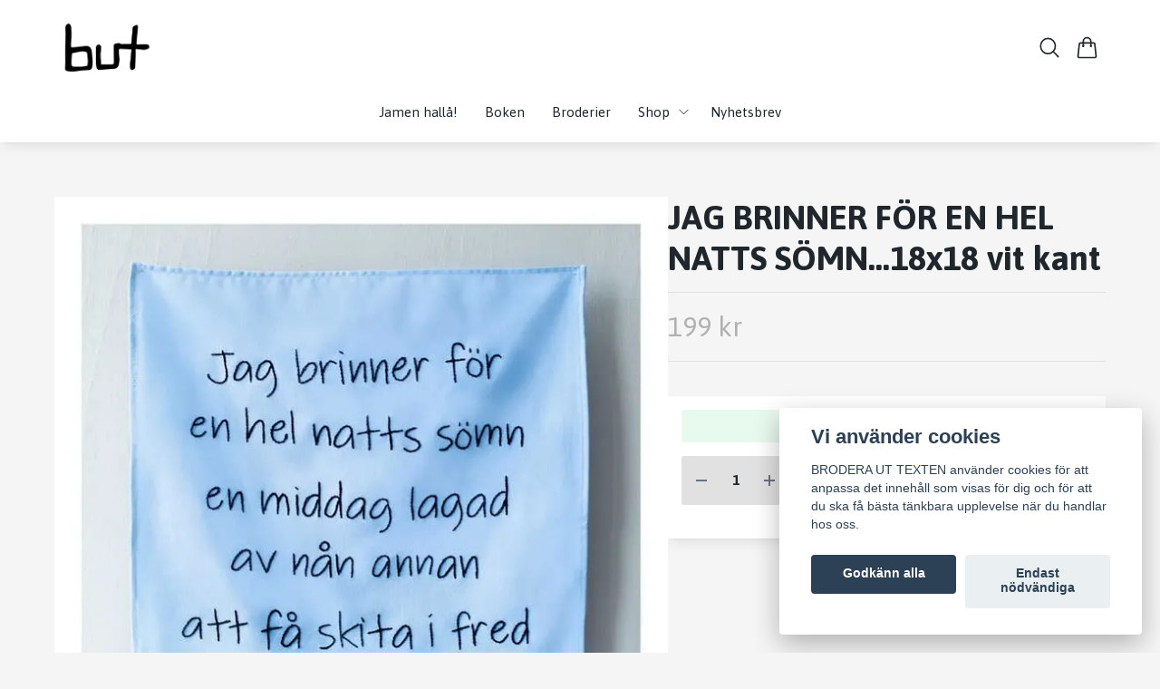

--- FILE ---
content_type: text/html; charset=utf-8
request_url: https://broderauttexten.se/sma-printar/jag-brinner-for-en-hel-natts-somn
body_size: 24281
content:
<!DOCTYPE html>
<html lang="sv">
<head><script>var fbPixelEventId = Math.floor(Math.random() * 9000000000) + 1000000000;</script><meta property="ix:host" content="cdn.quickbutik.com/images"><title>JAG BRINNER FÖR EN HEL NATTS SÖMN...18x18 vit kant - BRODERA UT TEXTEN</title>
<meta charset="utf-8">
<meta name="author" content="Quickbutik">
<meta name="description" content="OBS! Det här är INTE ett broderi utan ett:Print av broderi, tryckt på 240 gram MultiDesign® Original White obestruket matt papper.&amp;nbsp;Format: 18x18 cm inkl 0,">
<meta property="og:description" content="OBS! Det här är INTE ett broderi utan ett:Print av broderi, tryckt på 240 gram MultiDesign® Original White obestruket matt papper.&amp;nbsp;Format: 18x18 cm inkl 0,">
<meta property="og:title" content="JAG BRINNER FÖR EN HEL NATTS SÖMN...18x18 vit kant - BRODERA UT TEXTEN">
<meta property="og:url" content="https://broderauttexten.se/sma-printar/jag-brinner-for-en-hel-natts-somn">
<meta property="og:site_name" content="BRODERA UT TEXTEN">
<meta property="og:type" content="website">
<meta property="og:image" content="https://cdn.quickbutik.com/images/17444t/products/60a2484c17b02.jpeg">
<meta property="twitter:card" content="summary">
<meta property="twitter:title" content="BRODERA UT TEXTEN">
<meta property="twitter:description" content="OBS! Det här är INTE ett broderi utan ett:Print av broderi, tryckt på 240 gram MultiDesign® Original White obestruket matt papper.&amp;nbsp;Format: 18x18 cm inkl 0,">
<meta property="twitter:image" content="https://cdn.quickbutik.com/images/17444t/products/60a2484c17b02.jpeg">
<meta name="viewport" content="width=device-width, initial-scale=1, shrink-to-fit=no">
<link rel="canonical" href="https://broderauttexten.se/sma-printar/jag-brinner-for-en-hel-natts-somn">
<!-- Google Fonts --><link rel="preconnect" href="https://fonts.googleapis.com"><link rel="preconnect" href="https://fonts.gstatic.com" crossorigin><link rel="preload" href="https://fonts.googleapis.com/css?family=Asap:400,700%7CAsap:400,600,700&display=swap" as="style"><link href="https://fonts.googleapis.com/css?family=Asap:400,700%7CAsap:400,600,700&display=swap" rel="stylesheet" type="text/css" media="all"><!-- Preload images --><link rel="preload" as="image" href="https://cdn.quickbutik.com/images/17444t/templates/lejon/assets/logo.png?s=12983&auto=format&fit=clip&h=160&w=300">
<!-- Favicon --><link rel="icon" type="image/png" href="https://cdn.quickbutik.com/images/17444t/templates/lejon/assets/favicon.png?s=12983&auto=format">
<!-- Components --><script defer src="https://storage.quickbutik.com/templates/lejon/js/settings.js?12983"></script><script defer src="https://storage.quickbutik.com/templates/lejon/js/tailwind-styling.js?12983"></script><script src="https://storage.quickbutik.com/templates/lejon/js/appsOverrides.js?12983"></script><!-- Quickbutik -->
<script type="text/javascript">var qs_store_url = "https://broderauttexten.se";</script>
<script type="text/javascript">var qs_store_apps_data = {"location":"\/sma-printar\/jag-brinner-for-en-hel-natts-somn","products":[],"product_id":"93","category_id":null,"category_name":"Sm\u00e5 printar","fetch":"fetch","order":null,"search":null,"recentPurchaseId":null,"product":{"title":"JAG BRINNER F\u00d6R EN HEL NATTS S\u00d6MN...18x18 vit kant","price":"199 kr","price_raw":"199","before_price":"0 kr","hasVariants":false,"weight":"26","stock":"52","url":"\/sma-printar\/jag-brinner-for-en-hel-natts-somn","preorder":false,"images":[{"url":"https:\/\/cdn.quickbutik.com\/images\/17444t\/products\/60a2484c17b02.jpeg","position":"1","title":"60a2484c17b02.jpeg","is_youtube_thumbnail":false}]}}; var qs_store_apps = [];</script>
<script>
    function fbConversion() {
        if (typeof qb_cookieconsent == 'undefined' || qb_cookieconsent.allowedCategory('marketing')) {
            fetch("https://broderauttexten.se/apps/fbpixel",{method:"POST",headers:{"Content-Type":"application/json"},body:JSON.stringify({...qs_store_apps_data,event_id:fbPixelEventId})}).catch(e=>{console.error("Error:",e)});
        }
    }

    document.addEventListener('QB_CookieConsentAccepted', function(e) {
        fbConversion();
    });

    fbConversion();
</script>
<script defer type="text/javascript" src="/assets/qb_essentials_alpine.js?v=20251006"></script><!-- Libraries --><script defer type="text/javascript" src="/assets/imgix.min.js?v=290323"></script><script defer src="https://storage.quickbutik.com/templates/lejon/js/swiper-bundle.min.js?12983"></script><script defer src="https://storage.quickbutik.com/templates/lejon/js/photoswipe-lightbox.umd.min.js?12983"></script><script defer src="https://storage.quickbutik.com/templates/lejon/js/photoswipe.umd.min.js?12983"></script><!-- Default parameters for Imgix --><script>document.addEventListener("DOMContentLoaded", () => { imgix.config.defaultParams = { auto: 'format' } })</script><!-- Scripts in head --><meta name="facebook-domain-verification" content="3lqn251ro3mfwostm2xn0hqrgdxpjl" /><!-- Stylesheet --><style>[x-cloak]{display: none !important;}img[ix-sizes="auto"]{display:block;width:100%;}img[src=""],img[src="#"],img:not([src]){visibility: hidden;}</style>
<link rel="preload" href="https://storage.quickbutik.com/templates/lejon/css/swiper-bundle.min.css?12983" as="style" onload="this.onload=null;this.rel='stylesheet'">
<noscript><link rel="stylesheet" href="https://storage.quickbutik.com/templates/lejon/css/swiper-bundle.min.css?12983"></noscript>
<link rel="preload" href="https://storage.quickbutik.com/templates/lejon/css/photoswipe.css?12983" as="style" onload="this.onload=null;this.rel='stylesheet'">
<noscript><link rel="stylesheet" href="https://storage.quickbutik.com/templates/lejon/css/photoswipe.css?12983"></noscript>
<link type="text/css" rel="stylesheet" href="https://storage.quickbutik.com/stores/17444t/templates/lejon/css/theme.css?12983">
<script type="text/javascript" defer>document.addEventListener('DOMContentLoaded', () => {
    document.body.setAttribute('data-qb-page', 'product');
});</script><script type="text/javascript" defer>(function () {
  window.apps = window.apps ?? {};

  window.registerApp = function (app) {
    console.debug('registerApp', app);
    window.apps[app.identifier] = app;
  };

  document.addEventListener('DOMContentLoaded', () => {
    const page = document.body.dataset?.qbPage;
    const bodyFormData = new FormData();

    bodyFormData.set('location', window.location.pathname);
    bodyFormData.set(
      'products',
      [...document.querySelectorAll('[data-qb-selector="product-item"]')].map(
        (product) => product.dataset.productId
      )
    );
    bodyFormData.set(
      'category_id',
      document.querySelector('[data-qb-category-id]')?.dataset?.qbCategoryId || ''
    );
    bodyFormData.set(
      'product_id',
      ['product'].includes(page) && document.querySelector('[data-product-id]')?.dataset?.productId || ''
    );

    bodyFormData.set('variants', JSON.stringify(typeof qs_options !== 'undefined' ? qs_options : []))
    bodyFormData.set('fetch', 'fetch');
    bodyFormData.set('order', '');
    bodyFormData.set('search', '');
    bodyFormData.set('recentPurchaseId', '');

    fetch(qs_store_url + '/apps/fetch', {
      method: 'post',
      body: bodyFormData,
    })
      .then((res) => res.json())
      .then((data) => {
        console.debug('Fetch apps success', data);

        if (typeof Alpine === 'undefined') {
          document.addEventListener('alpine:init', () => {
            initApps(data);
          })
        } else {
          initApps(data);
        }
      })
      .catch((error) => {
        console.debug('Fetch apps error', error);
      });
  });

  function initApps(appData) {
    const page = document.querySelector('[data-qb-page]')?.dataset?.qbPage;

    console.debug('initApps', appData, page, window.apps);

    if (page) {
      Object.keys(window.apps).forEach((appIdentifier) => {
        if (window.apps[appIdentifier].pages.includes(page)) {
          let appOverrides = window?.appsOverrides?.[appIdentifier];

          if (appOverrides) {
            window.apps[appIdentifier] = merge(
              window.apps[appIdentifier],
              appOverrides
            );
          }

          window.apps[appIdentifier].onMount({ appData, page });
        }
      });
    }
  }

  function isObject(obj) {
    return obj !== null && typeof obj === 'object';
  }

  function merge(target, source) {
    if (!isObject(target) || !isObject(source)) {
      throw new Error('Both target and source must be objects.');
    }

    for (const key in source) {
      if (source.hasOwnProperty(key)) {
        const targetValue = target[key];
        const sourceValue = source[key];

        if (isObject(sourceValue) && isObject(targetValue)) {
          target[key] = merge(targetValue, sourceValue);
        } else {
          target[key] = sourceValue;
        }
      }
    }

    return target;
  }
})();
</script><script src="/assets/shopassets/cookieconsent/cookieconsent.js?v=230"></script>
<style>
    html.force--consent,
    html.force--consent body{
        height: auto!important;
        width: 100vw!important;
    }
</style>

    <script type="text/javascript">
    var qb_cookieconsent = initCookieConsent();
    var qb_cookieconsent_blocks = [{"title":"Vi anv\u00e4nder cookies","description":"BRODERA UT TEXTEN anv\u00e4nder cookies f\u00f6r att anpassa det inneh\u00e5ll som visas f\u00f6r dig och f\u00f6r att du ska f\u00e5 b\u00e4sta t\u00e4nkbara upplevelse n\u00e4r du handlar hos oss."},{"title":"N\u00f6dv\u00e4ndiga cookies *","description":"Dessa cookies \u00e4r n\u00f6dv\u00e4ndiga f\u00f6r att butiken ska fungera korrekt och g\u00e5r inte att st\u00e4nga av utan att beh\u00f6va l\u00e4mna denna webbplats. De anv\u00e4nds f\u00f6r att funktionalitet som t.ex. varukorg, skapa ett konto och annat ska fungera korrekt.","toggle":{"value":"basic","enabled":true,"readonly":true}},{"title":"Statistik och prestanda","description":"Dessa cookies g\u00f6r att vi kan r\u00e4kna bes\u00f6k och trafik och d\u00e4rmed ta reda p\u00e5 saker som vilka sidor som \u00e4r mest popul\u00e4ra och hur bes\u00f6karna r\u00f6r sig p\u00e5 v\u00e5r webbplats. All information som samlas in genom dessa cookies \u00e4r sammanst\u00e4lld, vilket inneb\u00e4r att den \u00e4r anonym. Om du inte till\u00e5ter dessa cookies kan vi inte ge dig en lika skr\u00e4ddarsydd upplevelse.","toggle":{"value":"analytics","enabled":false,"readonly":false},"cookie_table":[{"col1":"_ga","col2":"google.com","col3":"2 years","col4":"Google Analytics"},{"col1":"_gat","col2":"google.com","col3":"1 minute","col4":"Google Analytics"},{"col1":"_gid","col2":"google.com","col3":"1 day","col4":"Google Analytics"}]},{"title":"Marknadsf\u00f6ring","description":"Dessa cookies st\u00e4lls in via v\u00e5r webbplats av v\u00e5ra annonseringspartner f\u00f6r att skapa en profil f\u00f6r dina intressen och visa relevanta annonser p\u00e5 andra webbplatser. De lagrar inte direkt personlig information men kan identifiera din webbl\u00e4sare och internetenhet. Om du inte till\u00e5ter dessa cookies kommer du att uppleva mindre riktad reklam.","toggle":{"value":"marketing","enabled":false,"readonly":false}}];
</script>
<link rel="stylesheet" href="https://storage.quickbutik.com/stores/17444t/templates/lejon/css/tailwind.css?12983" />    <!-- Google Analytics 4 -->
    <script async src="https://www.googletagmanager.com/gtag/js?id=G-MM90PW7KWN"></script>
    <script>
        window.dataLayer = window.dataLayer || [];
        function gtag(){dataLayer.push(arguments);}

        gtag('consent', 'default', {
            'analytics_storage': 'denied',
            'ad_storage': 'denied',
            'ad_user_data': 'denied',
            'ad_personalization': 'denied',
            'wait_for_update': 500,
        });

        const getConsentForCategory = (category) => (typeof qb_cookieconsent == 'undefined' || qb_cookieconsent.allowedCategory(category)) ? 'granted' : 'denied';

        if (typeof qb_cookieconsent == 'undefined' || qb_cookieconsent.allowedCategory('analytics') || qb_cookieconsent.allowedCategory('marketing')) {
            const analyticsConsent = getConsentForCategory('analytics');
            const marketingConsent = getConsentForCategory('marketing');

            gtag('consent', 'update', {
                'analytics_storage': analyticsConsent,
                'ad_storage': marketingConsent,
                'ad_user_data': marketingConsent,
                'ad_personalization': marketingConsent,
            });
        }

        // Handle consent updates for GA4
        document.addEventListener('QB_CookieConsentAccepted', function(event) {
            const cookie = qbGetEvent(event).cookie;
            const getConsentLevel = (level) => (cookie && cookie.level && cookie.level.includes(level)) ? 'granted' : 'denied';

            gtag('consent', 'update', {
                'analytics_storage': getConsentLevel('analytics'),
                'ad_storage': getConsentLevel('marketing'),
                'ad_user_data': getConsentLevel('marketing'),
                'ad_personalization': getConsentLevel('marketing'),
            });
        });

        gtag('js', new Date());
        gtag('config', 'G-MM90PW7KWN', { 'allow_enhanced_conversions' : true } );
gtag('event', 'view_item', JSON.parse('{"currency":"SEK","value":"199","items":[{"item_name":"JAG BRINNER F&Ouml;R EN HEL NATTS S&Ouml;MN...18x18 vit kant","item_id":"93","price":"199","item_category":"Sm&aring; printar","item_variant":"","quantity":"1","description":"<p><strong>OBS! Det h&auml;r &auml;r INTE ett broderi utan ett:<\/strong><\/p><p>Print av broderi, tryckt p&aring; 240 gram MultiDesign&reg; Original White obestruket matt papper.&amp;nbsp;<\/p><p>Format: 18x18 cm inkl 0,8 cm vit kant<\/p><p>Foto: Gisela St&aring;le<\/p><p>Leveranstid: 4-5 arbetsdagar<\/p>","image_url":"https%3A%2F%2Fcdn.quickbutik.com%2Fimages%2F17444t%2Fproducts%2F60a2484c17b02.jpeg"}]}'));

        const gaClientIdPromise = new Promise(resolve => {
            gtag('get', 'G-MM90PW7KWN', 'client_id', resolve);
        });
        const gaSessionIdPromise = new Promise(resolve => {
            gtag('get', 'G-MM90PW7KWN', 'session_id', resolve);
        });

        Promise.all([gaClientIdPromise, gaSessionIdPromise]).then(([gaClientId, gaSessionId]) => {
            var checkoutButton = document.querySelector("a[href='/cart/index']");
            if (checkoutButton) {
                checkoutButton.onclick = function() {
                    var query = new URLSearchParams({
                        ...(typeof qb_cookieconsent == 'undefined' || qb_cookieconsent.allowedCategory('analytics') ? {
                            gaClientId,
                            gaSessionId,
                        } : {}),
                        consentCategories: [
                            ...(typeof qb_cookieconsent == 'undefined' || qb_cookieconsent.allowedCategory('analytics')) ? ['analytics'] : [],
                            ...(typeof qb_cookieconsent == 'undefined' || qb_cookieconsent.allowedCategory('marketing')) ? ['marketing'] : [],
                        ],
                    });
                    this.setAttribute("href", "/cart/index?" + query.toString());
                };
            }
        });
    </script>
    <!-- End Google Analytics 4 --></head>
<body class="antialiased bg-body text-body font-body">
  <header
  data-qb-area="header" data-qb-element=""
  id="main-nav"
  x-data="{navMenuOpen: false}"
  @keydown.escape="navMenuOpen = false; $store.cart.hideCart(); $store.settings.hideSettings();"
  class="sticky top-0 z-50 bg-header shadow-default">
  
  <nav class="text-navbar">
    <div class="container py-2 sm:py-4 mx-auto">
      <div class="flex items-center justify-between relative">

        <!-- Logo -->
        <div class="flex grow items-center justify-start">
          <a data-qb-element="use_logo" href="https://broderauttexten.se" class="content-center transition-all duration-200">
            <img src="https://cdn.quickbutik.com/images/17444t/templates/lejon/assets/logo.png?s=12983&auto=format&fit=clip&h=160&w=400&dpr=2" alt="BRODERA UT TEXTEN" class="transition-all duration-200 h-10 md:h-20 object-contain object-left pr-4 w-full md:max-w-[400px]">
          </a>
        </div>

        <!-- Smaller menu -->

        <div class="flex flex-none items-center justify-end">
          
          <!-- Search -->
          <button data-qb-element="show_search" @click="$store.search.showSearch(); $nextTick(() => document.getElementById('searchInput').focus());"
            aria-label="Sök" class="px-2 hover:text-primary transition duration-200 focus:outline-none">
            <svg xmlns="http://www.w3.org/2000/svg" fill="none" viewBox="0 0 24 24" stroke-width="1.5" stroke="currentColor" class="w-5 h-5 sm:w-7 sm:h-7">
              <path stroke-linecap="round" stroke-linejoin="round" d="M21 21l-5.197-5.197m0 0A7.5 7.5 0 105.196 5.196a7.5 7.5 0 0010.607 10.607z" />
            </svg>
          </button>

          <!-- Login -->

          <!-- Wishlist -->

          <!-- Settings -->
          
          <button @click="$store.settings.showSettings()" aria-label="Inställningar"
            class="hidden lg:block px-2 hover:text-primary transition duration-200 focus:outline-none"
            style="display:none">
            <svg xmlns="http://www.w3.org/2000/svg" fill="none" viewBox="0 0 24 24" stroke-width="1.5" stroke="currentColor" class="w-5 h-5 sm:w-7 sm:h-7">
              <path stroke-linecap="round" stroke-linejoin="round" d="M9.594 3.94c.09-.542.56-.94 1.11-.94h2.593c.55 0 1.02.398 1.11.94l.213 1.281c.063.374.313.686.645.87.074.04.147.083.22.127.324.196.72.257 1.075.124l1.217-.456a1.125 1.125 0 011.37.49l1.296 2.247a1.125 1.125 0 01-.26 1.431l-1.003.827c-.293.24-.438.613-.431.992a6.759 6.759 0 010 .255c-.007.378.138.75.43.99l1.005.828c.424.35.534.954.26 1.43l-1.298 2.247a1.125 1.125 0 01-1.369.491l-1.217-.456c-.355-.133-.75-.072-1.076.124a6.57 6.57 0 01-.22.128c-.331.183-.581.495-.644.869l-.213 1.28c-.09.543-.56.941-1.11.941h-2.594c-.55 0-1.02-.398-1.11-.94l-.213-1.281c-.062-.374-.312-.686-.644-.87a6.52 6.52 0 01-.22-.127c-.325-.196-.72-.257-1.076-.124l-1.217.456a1.125 1.125 0 01-1.369-.49l-1.297-2.247a1.125 1.125 0 01.26-1.431l1.004-.827c.292-.24.437-.613.43-.992a6.932 6.932 0 010-.255c.007-.378-.138-.75-.43-.99l-1.004-.828a1.125 1.125 0 01-.26-1.43l1.297-2.247a1.125 1.125 0 011.37-.491l1.216.456c.356.133.751.072 1.076-.124.072-.044.146-.087.22-.128.332-.183.582-.495.644-.869l.214-1.281z" />
              <path stroke-linecap="round" stroke-linejoin="round" d="M15 12a3 3 0 11-6 0 3 3 0 016 0z" />
            </svg>
          </button>

          <!-- Cart -->
          <button @click="$store.cart.toggleCart()" aria-label="Varukorg"
            class="relative px-2 hover:text-primary transition duration-200 focus:outline-none">
            <svg xmlns="http://www.w3.org/2000/svg" fill="none" viewBox="0 0 24 24" stroke-width="1.5" stroke="currentColor" class="w-5 h-5 sm:w-7 sm:h-7">
              <path stroke-linecap="round" stroke-linejoin="round" d="M15.75 10.5V6a3.75 3.75 0 10-7.5 0v4.5m11.356-1.993l1.263 12c.07.665-.45 1.243-1.119 1.243H4.25a1.125 1.125 0 01-1.12-1.243l1.264-12A1.125 1.125 0 015.513 7.5h12.974c.576 0 1.059.435 1.119 1.007zM8.625 10.5a.375.375 0 11-.75 0 .375.375 0 01.75 0zm7.5 0a.375.375 0 11-.75 0 .375.375 0 01.75 0z"></path>
            </svg>

            <!-- Cart bubble -->
            <template x-if="$store.cart.totalQuantity > 0">
              <span x-text="$store.cart.totalQuantity" class="cart-bubble absolute flex items-center justify-center -top-2.5 lg:-top-1.5 -right-0.5 h-6 w-6 border-2 border-header bg-primary text-white font-bold text-xs rounded-full"></span>
            </template>

          </button>

          <!-- Mobile menu button -->
          <div class="flex justify-items-start -mr-2 lg:hidden">
            <button @click="navMenuOpen = !navMenuOpen" aria-label="Menu"
              class="navbar-burger py-3 px-2 sm:px-4 hover-opacity transition duration-200 focus:outline-none">
              <svg viewBox="0 0 24 24" fill="none" xmlns="http://www.w3.org/2000/svg" class="w-5 h-5 sm:w-7 sm:h-7">
                <path fill-rule="evenodd" clip-rule="evenodd" d="M3.5 7C3.22386 7 3 6.77614 3 6.5C3 6.22386 3.22386 6 3.5 6H20.5C20.7761 6 21 6.22386 21 6.5C21 6.77614 20.7761 7 20.5 7H3.5ZM3.5 12C3.22386 12 3 11.7761 3 11.5C3 11.2239 3.22386 11 3.5 11H20.5C20.7761 11 21 11.2239 21 11.5C21 11.7761 20.7761 12 20.5 12H3.5ZM3 16.5C3 16.7761 3.22386 17 3.5 17H20.5C20.7761 17 21 16.7761 21 16.5C21 16.2239 20.7761 16 20.5 16H3.5C3.22386 16 3 16.2239 3 16.5Z" fill="currentColor"></path>
              </svg>
            </button>
          </div>

        </div>

      </div>
    </div>
  </nav>

  <!-- Larger menu -->
  <nav class="hidden lg:block items-center justify-center text-navbar">
    <div class="container pb-2 sm:pb-4 mx-auto">
      <div class="overflow-y-auto">
        
      
        <ul
          x-data="{ navbarLevelsDepth: 3 }"
          class="flex flex-wrap  justify-center ">
      
      
              <li class="mx-2">
                <a href="/sidor/om" class="flex  justify-center py-2 px-2 transition ease-in-out hover-opacity "
                  title="Jamen hallå!">
                  <span>Jamen hallå!</span>
                </a>
              </li>
      
      
      
              <li class="mx-2">
                <a href="/sidor/boken" class="flex  justify-center py-2 px-2 transition ease-in-out hover-opacity "
                  title="Boken">
                  <span>Boken</span>
                </a>
              </li>
      
      
      
              <li class="mx-2">
                <a href="/sidor/broderier" class="flex  justify-center py-2 px-2 transition ease-in-out hover-opacity "
                  title="Broderier">
                  <span>Broderier</span>
                </a>
              </li>
      
      
      
      
              <li x-data="dropdown" @mouseover="open = navbarLevelsDepth >= 1 && true" @mouseleave="open = false" class="mx-2 group">
                <div class="relative flex  justify-center items-center">
                  <a href="/#" id="menu-item-36"
                    class="flex justify-center py-2 px-2 transition ease-in-out hover-opacity ">
                    <span>Shop</span>
                  </a>
                  <svg x-show="navbarLevelsDepth >= 1"  xmlns="http://www.w3.org/2000/svg" fill="none" viewBox="0 0 24 24"
                      stroke-width="1.5" stroke="currentColor"
                      class="w-4 h-4 cursor-pointer transform rotate-90 " :class="{'rotate-0' : open}">
                      <path stroke-linecap="round" stroke-linejoin="round" d="M8.25 4.5l7.5 7.5-7.5 7.5"></path>
                  </svg>
                </div>
      
                <!-- First drop down -->
                <ul x-cloak
                  x-show="open"
                  "
                  x-transition:enter='transition ease-out transform'
                  x-transition:enter-start='opacity-0 -translate-y-4'
                  x-transition:enter-end='opacity-100 translate-y-0'
                  x-transition:leave='transition ease-in transform'
                  x-transition:leave-start='opacity-100 translate-y-0'
                  x-transition:leave-end='opacity-0 -translate-y-4'
                  class="absolute z-50 w-full max-w-xs px-6 py-2 bg-body text-body shadow-default rounded-none" aria-labelledby="menu-item-36">
      
      
                      <li><a href="/jattestor-tygvaska" class="block py-3 transition ease-in-out hover-opacity ">Jättestor tygväska</a></li>
      
      
      
                      <li><a href="/broderikit" class="block py-3 transition ease-in-out hover-opacity ">Broderikit</a></li>
      
      
      
                      <li><a href="/signerad-bok-allt-ar-perfeckt" class="block py-3 transition ease-in-out hover-opacity ">Signerad bok</a></li>
      
      
      
                      <li><a href="/sma-printar" class="block py-3 transition ease-in-out hover-opacity ">Små printar</a></li>
      
      
      
                      <li><a href="/tygmarken" class="block py-3 transition ease-in-out hover-opacity ">Tygmärken</a></li>
      
                </ul>
              </li>
      
      
              <li class="mx-2">
                <a href="https://round-lion-52761.myflodesk.com/qb-opt-in" class="flex  justify-center py-2 px-2 transition ease-in-out hover-opacity "
                  title="Nyhetsbrev">
                  <span>Nyhetsbrev</span>
                </a>
              </li>
      
      
        
        </ul>
      </div>
    </div>
  </nav>

  <!-- Menu -->
  <div
    x-cloak
    @keydown.escape="navMenuOpen = false"
    x-show="navMenuOpen"
    class="navbar-menu fixed top-0 left-0 bottom-0 w-full sm:max-w-sm z-40">
    
    <!-- Overlay -->
    <div
      x-show='navMenuOpen'
      @click='navMenuOpen = false'
      x-transition:enter='transition ease-out duration-default transform'
      x-transition:enter-start='opacity-0'
      x-transition:enter-end='opacity-100'
      x-transition:leave='transition ease-in duration-default transform'
      x-transition:leave-start='opacity-100'
      x-transition:leave-end='opacity-0'
      class='fixed inset-0 transition-opacity bg-overlay bg-opacity-40'
      aria-hidden='true'
    ></div>
    
    <!-- Menu -->
    <nav
      x-show='navMenuOpen'
      @keydown.escape="navMenuOpen = false"
      class="relative flex flex-col h-full bg-body"
      x-transition:enter='transition ease-out duration-default transform'
      x-transition:enter-start='opacity-0 -translate-x-10 sm:-translate-x-10'
      x-transition:enter-end='opacity-100 translate-x-0'
      x-transition:leave='transition ease-in duration-default transform'
      x-transition:leave-start='opacity-100 translate-x-0'
      x-transition:leave-end='opacity-0 -translate-x-10 sm:-translate-x-10'
    >
      <div class="flex items-center justify-between mb-12 p-6">
  
        <!-- Logo -->
        <a class="items-center" href="https://broderauttexten.se">
          
          <img alt="BRODERA UT TEXTEN" class="img-fluid img-logo object-contain object-left w-full h-10 pr-8"
            ix-src="https://cdn.quickbutik.com/images/17444t/templates/lejon/assets/logo.png?s=12983&auto=format">
        </a>
  
        <!-- Close button -->
        <button @click="navMenuOpen = false" class="inline-block navbar-close focus:outline-none" type="button"
          aria-label="Close">
          <svg xmlns="http://www.w3.org/2000/svg" fill="none" viewBox="0 0 24 24" stroke-width="1.5"
            stroke="currentColor" class="w-6 h-6">
            <path stroke-linecap="round" stroke-linejoin="round" d="M6 18L18 6M6 6l12 12"></path>
          </svg></button>
      </div>
  
      <!-- Menu -->
      <div class="px-6 overflow-y-auto">
  
        <ul>
            <li class="">
              <a class="block py-3 font-bold hover:text-gray-900 " href="/sidor/om"
                title="Jamen hallå!">
                <span>Jamen hallå!</span>
              </a>
            </li>
  
        </ul>
  
  
        <ul>
            <li class="">
              <a class="block py-3 font-bold hover:text-gray-900 " href="/sidor/boken"
                title="Boken">
                <span>Boken</span>
              </a>
            </li>
  
        </ul>
  
  
        <ul>
            <li class="">
              <a class="block py-3 font-bold hover:text-gray-900 " href="/sidor/broderier"
                title="Broderier">
                <span>Broderier</span>
              </a>
            </li>
  
        </ul>
  
  
        <ul>
  
          <li x-data="{expanded:false}" class="">
            <div class="flex">
              <a href="/#"
                class="flex flex-1 py-3 font-bold hover:text-gray-900 ">
                <span id="navMenuItem36">Shop</span>
              </a>
              <div class="flex h-full flex-col py-3">
                <svg @click="expanded = !expanded" xmlns="http://www.w3.org/2000/svg" fill="none" viewBox="0 0 24 24" stroke-width="1.5"
                  stroke="currentColor" class="w-6 h-6 cursor-pointer transform duration-default" :class="{'rotate-90' : expanded}">
                  <path stroke-linecap="round" stroke-linejoin="round" d="M8.25 4.5l7.5 7.5-7.5 7.5"></path>
                </svg>
              </div>
            </div>
            <ul x-show="expanded"
              x-transition:enter='transition ease-out duration-default transform'
              x-transition:enter-start='opacity-0 -translate-y-4'
              x-transition:enter-end='opacity-100 translate-y-0'
              x-transition:leave='transition ease-in duration-default transform'
              x-transition:leave-start='opacity-100 translate-y-0'
              x-transition:leave-end='opacity-0 -translate-y-4'
              class="pl-4" aria-labelledby="navMenuItem36">
  
  
                <li><a href="/jattestor-tygvaska" class="block py-3 ">Jättestor tygväska</a></li>
  
  
  
                <li><a href="/broderikit" class="block py-3 ">Broderikit</a></li>
  
  
  
                <li><a href="/signerad-bok-allt-ar-perfeckt" class="block py-3 ">Signerad bok</a></li>
  
  
  
                <li><a href="/sma-printar" class="block py-3 ">Små printar</a></li>
  
  
  
                <li><a href="/tygmarken" class="block py-3 ">Tygmärken</a></li>
  
  
            </ul>
          </li>
        </ul>
  
  
        <ul>
            <li class="">
              <a class="block py-3 font-bold hover:text-gray-900 " href="https://round-lion-52761.myflodesk.com/qb-opt-in"
                title="Nyhetsbrev">
                <span>Nyhetsbrev</span>
              </a>
            </li>
  
        </ul>
  
      </div>
  
      <div class="p-6 mt-auto">
  
        <!-- Wishlist -->
  
        <!-- Settings -->
        
        <span href="" @click="$store.settings.showSettings()" class="block px-6 py-3 text-center button-rounding border border-foreground bg-transparent text-body font-bold cursor-pointer hover-opacity mb-2"
          style="display:none">
          Inställningar
        </span>
  
        <!-- Login -->
  
      </div>
    </nav>
  </div>  <!-- Settings modal -->
  <template x-teleport='body'>
    <div
      x-data
      x-cloak
      x-show='$store.settings.settingsOpen'
      @keydown.escape='$store.settings.hideSettings()'
      class='fixed inset-0 z-50 overflow-y-auto'
      aria-labelledby='modal-title'
      role='dialog'
      aria-modal='true'
    >
      <div class='flex items-end justify-center min-h-screen text-center md:items-center sm:block'>
        
        <!-- Overlay -->
        <div
          @click='$store.settings.hideSettings()'
          x-show='$store.settings.settingsOpen'
          x-transition:enter='transition ease-out duration-default transform'
          x-transition:enter-start='opacity-0'
          x-transition:enter-end='opacity-100'
          x-transition:leave='transition ease-in duration-default transform'
          x-transition:leave-start='opacity-100'
          x-transition:leave-end='opacity-0'
          class='fixed inset-0 transition-opacity bg-overlay bg-opacity-40'
          aria-hidden='true'></div>
  
        <!-- Modal -->
        <div x-show='$store.settings.settingsOpen'
          x-transition:enter='transition ease-out duration-default transform'
          x-transition:enter-start='opacity-0 translate-y-4 sm:translate-y-0 sm:scale-95'
          x-transition:enter-end='opacity-100 translate-y-0 sm:scale-100'
          x-transition:leave='transition ease-in duration-default transform'
          x-transition:leave-start='opacity-100 translate-y-0 sm:scale-100'
          x-transition:leave-end='opacity-0 translate-y-4 sm:translate-y-0 sm:scale-95'
          class='flex flex-col sm:inline-block w-full max-w-xl fixed top-0 bottom-0 sm:top-auto sm:bottom-auto sm:static sm:my-20 overflow-hidden text-left transition-all transform bg-body rounded-none shadow-xl 2xl:max-w-2xl'>
  
          <!-- Header -->  
          <header class='flex items-center justify-between p-6 mb-2'>
  
            <!-- Title -->
            <span class='text-h2 font-bold font-heading'>Inställningar</span>
  
            <!-- Close button -->
            <button @click='$store.settings.hideSettings()' class='text-gray-600 focus:outline-none hover:text-gray-700'>
              <svg xmlns="http://www.w3.org/2000/svg" fill="none" viewBox="0 0 24 24" stroke-width="1.5" stroke="currentColor" class="w-6 h-6">
                <path stroke-linecap="round" stroke-linejoin="round" d="M6 18L18 6M6 6l12 12"></path>
              </svg>
            </button>
          </header>
  
          <div class="px-6 pb-6 mb-6 h-full overflow-y-auto">
  
            <!-- Languages -->
  
            <!-- Tax -->
  
            <!-- Currencies-->
          
          </div>
        </div>
      </div>
    </div>
  </template>  <!-- Search modal -->
  <template x-teleport='body'>
    <div
      x-data='appSearchModal'
      x-cloak
      x-show='$store.search.searchOpen'
      @keydown.escape='$store.search.hideSearch()'
      class='fixed inset-0 z-50 overflow-y-auto'
      aria-labelledby='modal-title'
      role='dialog'
      aria-modal='true'
    >
      <div class='flex items-end justify-center min-h-screen px-4 text-center md:items-center sm:block sm:p-0'>
  
        <!-- Overlay -->
        <div
          @click='$store.search.hideSearch()'
          x-show='$store.search.searchOpen'
          x-transition:enter='transition ease-out duration-default transform'
          x-transition:enter-start='opacity-0'
          x-transition:enter-end='opacity-100'
          x-transition:leave='transition ease-in duration-default transform'
          x-transition:leave-start='opacity-100'
          x-transition:leave-end='opacity-0'
          class='fixed inset-0 transition-opacity bg-overlay bg-opacity-40'
          aria-hidden='true'
        ></div>
  
        <!-- Modal -->
        <div
          modal="search"
          x-show='$store.search.searchOpen'
          x-transition:enter='transition ease-out duration-default transform'
          x-transition:enter-start='opacity-0 translate-y-4 sm:translate-y-0 sm:scale-95'
          x-transition:enter-end='opacity-100 translate-y-0 sm:scale-100'
          x-transition:leave='transition ease-in duration-default transform'
          x-transition:leave-start='opacity-100 translate-y-0 sm:scale-100'
          x-transition:leave-end='opacity-0 translate-y-4 sm:translate-y-0 sm:scale-95'
          class='flex flex-col h-screen sm:inline-block w-full h-max-screen sm:max-w-xl 2xl:max-w-2xl fixed top-0 bottom-0 sm:top-auto sm:bottom-auto sm:static sm:my-20 overflow-hidden text-left transition-all transform'
          style='@media (min-width: 576px) { max-height: calc(80vh) }'
        >
          <div class="pointer-events-auto relative flex w-full flex-col max-h-full overflow-hidden border-none bg-body shadow-xl">
  
            <!-- Header -->
            <header class='flex flex-col flex-shrink-0 p-6'>
  
              <div class="flex items-center justify-between pb-6">
  
                <!-- Title -->
                <span class='text-h2 font-bold font-heading'>Sök</span>
  
                <!-- Close button -->
                <button
                  @click='$store.search.hideSearch()'
                  class='text-body focus:outline-none hover-opacity'>
                  <svg xmlns='http://www.w3.org/2000/svg' fill='none' viewBox='0 0 24 24' stroke-width='1.5' stroke='currentColor' class='w-6 h-6'>
                    <path stroke-linecap='round' stroke-linejoin='round' d='M6 18L18 6M6 6l12 12'></path>
                  </svg>
                </button>
              </div>
  
              <form
                action='/shop/search'
                method='get' class='flex'>
                <div class='flex w-full relative'>
                  <div class="flex h-full flex-col justify-center absolute top-0 left-0 pl-2">
                    <svg xmlns="http://www.w3.org/2000/svg" fill="none" viewBox="0 0 24 24" stroke-width="1.5" stroke="currentColor" class="w-6 h-6 opacity-40">
                      <path stroke-linecap="round" stroke-linejoin="round" d="M21 21l-5.197-5.197m0 0A7.5 7.5 0 105.196 5.196a7.5 7.5 0 0010.607 10.607z" />
                    </svg>
                  </div>
                  <input
                    type='search'
                    name='s'
                    x-model='searchTerm'
                    id='searchInput'
                    @input.debounce.500ms="search"
                    placeholder='Sök produkter'
                    aria-label='Sök'
                    aria-describedby='button-search-desktop'
                    class='flex flex-1 py-3 pr-3 pl-14 input-bg input-text input-border border input-rounding focus:outline-none'
                  >
                </div>
              </form>
            </header>
  
            <!-- No results found -->
            <div x-show='searchTerm && noResults' class="px-6 mb-8">
              <p class="mt-8 text-center">
                Inga sökresultat hittades
              </p>
            </div>
  
            <!-- Search results -->
            <div x-show='!noResults && searchTerm != ""' class="relative overflow-y-auto pb-6">
              <template x-for='result in results'>
                <a :href='result.product.url'>
                  <div class="flex py-2 px-6 transition duration-default hover-opacity">
                    <div class="flex flex-0 w-16 h-16 mr-6">
                      <img :src="result.product.firstimage + '?w=100&h=100'" ix-sizes="auto" :alt="result.product.title" class="w-full object-contain object-center">
                    </div>
                    <div class="flex flex-1 flex-col justify-center">
                      <span x-text='result.product.title'></span>
                    </div>
                    <div class="flex flex-col justify-center">
                      <span x-text='result.product.price'></span>
                    </div>
                  </div>
                  <hr class="border-foreground opacity-10">
                </a>
              </template>
            </div>
        
          </div>
  
        </div>
      </div>
    </div>
  </template>
  
</header><!-- Campaign bar -->  <!-- Campaign bar -->

<!-- Breadcrumbs --><div
  itemscope itemtype="https://schema.org/Product"
  data-qb-area="product"
  data-qb-selector="product"
  data-product-id="93"
  x-data="productData({
    productID: '93',
    available: true,
    quantity: '52',
    sku: '93',
    productImages: ['https://cdn.quickbutik.com/images/17444t/products/60a2484c17b02.jpeg',],
    price: '199 kr',
    before_price: '0 kr',
    options:
      null
    ,
    images: [
      {
        id: '344',
        image: 'https://cdn.quickbutik.com/images/17444t/products/60a2484c17b02.jpeg',
      },
    ]    
  })"
  itemscope itemtype="https://schema.org/Product"
>

  <section class="py-16">
    <div class="container mx-auto">
      <div class="flex gap-size-2 flex-wrap md:flex-nowrap">
        
        <!-- Product images -->
        <div class="images-wrapper flex flex-col w-full md:w-7/12 mb-8 md:mb-0">
        
          <!-- Ribbon container -->
          <div class="relative z-10" data-qb-selector="product-apps-ribbon" data-product-id="93"></div>
          
        
          <!-- Slider main container -->
          <div class="relative w-full mx-auto overflow-hidden rounded-none swiper products-swiper-main group">
            <div class="swiper-wrapper" id="products-photo-gallery">
        
              <div data-image-id="344" class="swiper-slide flex text-center justify-center items-center">
                <link itemprop="image" href="https://cdn.quickbutik.com/images/17444t/products/60a2484c17b02.jpeg">
                
                <a href="https://cdn.quickbutik.com/images/17444t/products/60a2484c17b02.jpeg?auto=format" class="fullscreen block w-full h-full mx-auto cursor-zoom-in" aria-label="Fullscreen" data-pswp-width="1200" data-pswp-height="1200">
                  <img loading="lazy" ix-src="https://cdn.quickbutik.com/images/17444t/products/60a2484c17b02.jpeg" ix-sizes="auto" class="block w-full h-full mx-auto object-center object-contain" alt="JAG BRINNER FÖR EN HEL NATTS SÖMN...18x18 vit kant">
                </a>
                
                <div class="swiper-lazy-preloader block w-16 h-16 border-8 border-primary -mt-8 -ml-8" style="border-bottom-color: transparent"></div>
        
              </div>
        
            </div>
        
            <!-- Navigation -->
        
          </div>
        
          <!-- Slider thumbnails -->
          
        
        </div>
        
        <!-- Initialize Swiper -->
        <script>
        let swiperMain, swiperThumbs, fullscreenLightbox;
        
          document.addEventListener('DOMContentLoaded', () => {
        
            // Thumbnails
        
            // Main
            swiperMain = new Swiper(".products-swiper-main", {
              loop: true,
              slidesPerView: 1,
              autoHeight: true,
              navigation: {
                nextEl: ".swiper-button-next",
                prevEl: ".swiper-button-prev",
              },
              keyboard: {
                enabled: true,
                onlyInViewport: false,
              }
            })
        
          })
        </script>
        
        <!-- Photoswipe -->
        <script>
          document.addEventListener('DOMContentLoaded', () => {
            fullscreenLightbox = new PhotoSwipeLightbox({
              gallery: '#products-photo-gallery',
              children: '.fullscreen',
              
              showHideAnimationType: 'fade',
              showAnimationDuration: 500,
              hideAnimationDuration: 500,
              
              bgOpacity: 0.95,
              pswpModule: PhotoSwipe
            });
        
            // Sync sliders
            fullscreenLightbox.on('contentActivate', ({content}) => {
              swiperMain.slideTo(content.index);
            });
        
            fullscreenLightbox.init();
          })
        </script>

        <div class="w-full md:w-5/12">
          <div class="mb-10 text-left">
            <div class="flex items-center justify-between"></div>
            
            <!-- Structured data -->
            <div itemprop="offers" itemscope itemtype="https://schema.org/Offer">
              <meta itemprop="price" content="199">
              <meta itemprop="itemCondition" content="https://schema.org/NewCondition">
              <meta itemprop="priceCurrency" content="SEK">
              <link itemprop="availability" href="https://schema.org/InStock">
              <meta itemprop="url" content="https://broderauttexten.se/sma-printar/jag-brinner-for-en-hel-natts-somn">
            </div>

            <meta itemprop="sku" content="93">

            <!-- Product title -->
            <h1 itemprop="name" class="font-heading text-h1">JAG BRINNER FÖR EN HEL NATTS SÖMN...18x18 vit kant</h1>

            <!-- Product price -->
            <div class="block mt-4 mb-8">
              <hr class="border-foreground opacity-10 mb-4">

              <div class="flex justify-between items-center">

                <div class="flex-1 text-left" data-qb-selector="product-price-container">

                  <!-- Current price -->
                  <span x-text="variant?.price" class="text-h2 text-accent">&nbsp;</span>

                  <!-- Before price -->

                </div>

                <!-- Reviews summary -->
            
              </div>

              <hr class="border-foreground opacity-10 mt-4">
            </div>

            <!-- Product description (short) -->

          </div>

          <!-- Variants and CTA container -->
          <div class="bg-card shadow-default rounded-none px-4 py-4 mb-6">
        <div class="mx-auto">

          <template x-if="options && outOfStock === false">
            <template x-for="option in options">
          
          <!-- Component -->
          <div class="mt-6 mb-4">
            
            <!-- Label -->
            <div class="flex items-center gap-size mb-2">
              <span class="font-semibold" x-text="option.title"></span>

              <template x-if="['color', 'image'].includes(option.type)">
            <span 
              class="font-bold text-primary"
              x-text="option.values.find(o => o.id === option.selected)?.title"></span>
              </template>
            </div>

            <!-- Button -->
            <template x-if="option.type === 'button'">
              <div class="flex flex-wrap gap-size">
            <template x-for="value in option.values">
              <div>
                <input 
              type="radio" 
              name="variant" 
              :value="value.id" 
              :id="`radio-${option.id}-${value.id}`" 
              x-model="option.selected" 
              class="hidden">
                <label 
                :for="`radio-${option.id}-${value.id}`"
                class="relative input-py input-px cursor-pointer bg-card overflow-hidden block text-center text-sm border input-rounding"
                :class="value.id === option.selected ? 'button-text-primary bg-primary border-primary' : 'border-foreground hover:border-primary'"
              >
                <span x-text="value.title"></span>
                </label>
              </div>
            </template>
              </div>
            </template>

            <!-- Image -->
            <template x-if="option.type === 'image'">
              <div class="flex flex-wrap gap-size">
            <template x-for="value in option.values">
              <div class="w-1/5 sm:w-1/5 max-h-48">
                <input 
              type="radio" 
              name="variant" 
              :value="value.id" 
              :id="`radio-${option.id}-${value.id}`" 
              x-model="option.selected" 
              class="hidden"
                >
                <label 
                :for="`radio-${option.id}-${value.id}`"
                class="relative h-full overflow-hidden block text-center font-bold font-heading border cursor-pointer input-rounding"
                :class="value.id === option.selected ? 'text-primary border-primary opacity-100' : 'opacity-50 text-gray-600 hover:border-primary'"
              >
              <img class="object-cover w-full h-full" :ix-src="value.image" ix-sizes="auto" alt="">
                </label>
              </div>
            </template>
              </div>
            </template>

            <!-- Color -->
            <template x-if="option.type === 'color'">
              <div class="flex flex-wrap gap-size">
            <template x-for="value in option.values">
              <div class="w-8 h-8">
                <input 
                              type="radio" 
                              name="variant" 
                              :value="value.id" 
                              :id="`radio-${option.id}-${value.id}`" 
                              x-model="option.selected" 
              class="hidden"
                >
                <label 
                              :for="`radio-${option.id}-${value.id}`"
                              class="w-8 h-8 -m-0.5 relative p-0.5 rounded-full flex items-center justify-center cursor-pointer"
                              :class="value.id === option.selected ? `ring-1 ring-offset-2 ring-primary` : ''"
                              :style="`background-color: ${value.color}`"
              >
                </label>
              </div>
            </template>
              </div>
            </template>

            <!-- Select -->
            <template x-if="option.type === 'select'">
              <select
              class="appearance-none cursor-pointer input-bg input-text input-py input-px pr-10 input-border input-rounding block w-full"
              x-model="option.selected"
            >
              <template x-for="value in option.values">
            <option 
              :value="value.id" 
              x-text="value.title"
              x-bind:selected="value.id === option.selected"
            ></option>
              </template>
            </select>
            </template>
          </div>
            </template>
          </template>
          
          <!-- Product property fields (default container) -->
          <div class="qs-cart"></div>

          <!-- Pre-order box container -->
          <template x-if="variant?.available && variant?.preorder > 0 && preOrderSettings.info_display_type == 'box'">
            <div data-qb-selector="product-apps-preorder-box" class="block product-current-stock-status py-2 px-4 rounded mb-4 bg-gray-500 bg-opacity-10 text-info text-center text-sm">&nbsp;</div>
          </template>

          <!-- Show stock availability status -->
          <div x-data="{outOfStockStatus:'show'}">
            <template x-if="outOfStockStatus != 'hidden'">
          <div data-qb-setting="productpage_show_stockstatus" class="text-center">

            <!-- Available -->
            <template x-if="variant?.available && outOfStockStatus == 'show'">
              
            <div class="block py-2 px-4 rounded mb-4 bg-green-500 bg-opacity-10 text-green-600 text-center text-sm">
              <span x-text="'I lager'" class="product-current-stock-status"></span>
            </div>
            </template>

            <!-- Not available -->
            <template x-if="!variant?.available">
              <span x-text="(options.length == 0) ? 'Ej i lager' : 'Ej i lager'" class="block product-current-stock-status py-2 px-4 rounded mb-4 bg-rose-500 bg-opacity-10 text-red-600 text-center text-sm"></span>
            </template>

          </div>
            </template>
          </div>
          
          <!-- Sold-out text from shop settings -->
          
          <!-- CTA: Add to cart -->
          <div class="flex flex-wrap mb-6 items-center gap-2">
          
                
                <div data-qb-setting="productpage_show_cart_quantity_picker" class="flex flex-0">
                  <div class="inline-flex items-center font-bold text-gray-500 input-bg input-text border input-border overflow-hidden input-rounding">
                    
                    <!-- Minus -->
                    <button 
                      class="h-full px-4 input-bg hover:text-body hover:bg-gray-100 hover:bg-opacity-10 focus:outline-none"
                      @click="quantity = Math.max(1, quantity - 1)"
                      :disabled="!available"
                      aria-label="Decrease quantity"
                    >
                      <svg width="12" height="2" viewBox="0 0 12 2" fill="none" xmlns="http://www.w3.org/2000/svg">
                        <g>
                          <rect x="12" width="2" height="12" transform="rotate(90 12 0)" fill="currentColor"></rect>
                        </g>
                      </svg></button>

                    <!-- Quantity -->
                    <input
                      class="w-9 m-0 button-py text-center bg-transparent input-text border-0 focus:ring-transparent focus:outline-none"
                      x-model="quantity"
                      :disabled="!available"
                      type="number"
                      placeholder="1"
                      min="1"
                      step="1"
                      @input="quantity = Math.floor(Number(quantity))"
                    >

                    <!-- Plus -->
                    <button
                      class="h-full px-4 input-bg hover:text-body hover:bg-gray-100 hover:bg-opacity-10 focus:outline-none" 
                      @click="quantity = Number(quantity) + 1"
                      :disabled="!available"
                      aria-label="Increase quantity"
                    >
                      <svg width="12" height="12" viewBox="0 0 12 12" fill="none" xmlns="http://www.w3.org/2000/svg">
                        <g>
                          <rect x="5" width="2" height="12" fill="currentColor"></rect>
                          <rect x="12" y="5" width="2" height="12" transform="rotate(90 12 5)" fill="currentColor"></rect>
                        </g>
                      </svg>
                    </button>
                  </div>
                </div>
                

                <!-- Add to cart button -->
                <div class="flex flex-1 lg:w-2/3">
                  <a
                    data-qb-setting="productpage_ctabtn_text"
                    data-qb-product-available-text="Lägg i korgen"
                    data-qb-product-unavailable-text="Ej i lager"
                    class="qs-cart-submit flex w-full justify-center cursor-pointer bg-primary border border-primary text-center button-text-primary font-bold button-py px-2 button-rounding transition duration-default"
                    :class="{'opacity-20 cursor-not-allowed' : !available || quantity <= 0, 'hover-opacity' : available && quantity > 0}"
                    x-bind:disabled="!available || quantity <= 0"
                    @click="available && quantity > 0 && $store.cart.add({
                      productID: productID,
                      variant: variant?.id,
                      quantity: quantity
                    })"
                    x-text="qs_store_apps_data['product'].hasVariants && getProductCtaLabel() !== undefined ? getProductCtaLabel() : (available ? 'Lägg i korgen' : 'Ej i lager')"
                  >&nbsp;</a>

                  <!-- Wishlist -->
                  <div class="flex" data-qb-selector="product-apps-wishlist"></div>
                </div>

                <!-- Product watch -->
                <div class="w-full" data-qb-selector="product-apps-productwatch"></div>

              </div>
            
            </div>

            <!-- Various structured information -->
            <div>
              <table class="w-full text-left text-sm border-collapse">
                <tbody>
                  
                  <!-- SKU -->

                  <!-- Supplier -->

                  <!-- Custom data fields -->
                  <!-- Place your custom data fields here if you want


                  -->

                </tbody>
              </table>

            </div>

          </div>

        </div>
      </div>
    </div>

    <!-- Sections -->
    <div class="container max-w-4xl mx-auto mt-16" x-data="{ selected:null }">
    <div class="max-w-3xl mx-auto">

      <!-- Product description (full) -->
      <hr class="border-foreground opacity-10">
      <div x-data="{expanded:true}">
        <div @click="expanded = !expanded" class="flex justify-between items-center py-6 cursor-pointer">
          <button
            data-qb-setting="productpage_description_text"
            class="block font-heading text-h3 focus:outline-none" id="sectionProductDescription">
            Beskrivning
          </button>
          <div class="flex h-full flex-col">
            <svg xmlns="http://www.w3.org/2000/svg" fill="none" viewBox="0 0 24 24" stroke-width="1.5"
              stroke="currentColor" class="w-8 h-8 transform duration-default" :class="expanded ? '-rotate-90' : 'rotate-90'">
              <path stroke-linecap="round" stroke-linejoin="round" d="M8.25 4.5l7.5 7.5-7.5 7.5"></path>
            </svg>
          </div>
        </div>
        <div x-show="expanded"
          x-transition:enter='transition ease-out duration-default transform'
          x-transition:enter-start='opacity-0 -translate-y-4'
          x-transition:enter-end='opacity-100 translate-y-0'
          x-transition:leave='transition ease-in duration-default transform'
          x-transition:leave-start='opacity-100 translate-y-0'
          x-transition:leave-end='opacity-0 -translate-y-4'
          aria-labelledby="sectionProductDescription"
        >
          <hr class="border-foreground opacity-10">
          <div class="applyTailwindClasses py-6">
            <p><strong>OBS! Det här är INTE ett broderi utan ett:</strong></p><p>Print av broderi, tryckt på 240 gram MultiDesign® Original White obestruket matt papper.&nbsp;</p><p>Format: 18x18 cm inkl 0,8 cm vit kant</p><p>Foto: Gisela Ståle</p><p>Leveranstid: 4-5 arbetsdagar</p>
          </div>
        </div>
      </div>

      <!-- Reviews -->

    </div>
    </div>

  </section>

  <!-- Related products -->
</div>

<section data-qb-area="footer" class="bg-footer text-center lg:text-left">
  <div class="container py-8 md:py-12 mx-auto ">
    <div class="flex flex-wrap justify-between">

      <!-- Footer menu -->
      <div class="w-full sm:w-1/3 mb-10 lg:mb-0">
        
        <h5 data-qb-setting="footer_menu_heading" class="text-h5 font-bold mb-5 text-footer">
          
        </h5>

        <ul data-qb-setting="use_footer_menu" class="opacity-70">
          <li class="mb-2">
            <a class="inline-block text-footer hover:opacity-50" href="/jattestor-tygvaska">Jättestor tygväska</a>
          </li>
          <li class="mb-2">
            <a class="inline-block text-footer hover:opacity-50" href="/broderikit">Broderikit</a>
          </li>
          <li class="mb-2">
            <a class="inline-block text-footer hover:opacity-50" href="/signerad-bok-allt-ar-perfeckt">Signerad bok</a>
          </li>
          <li class="mb-2">
            <a class="inline-block text-footer hover:opacity-50" href="/sma-printar">Små printar</a>
          </li>
          <li class="mb-2">
            <a class="inline-block text-footer hover:opacity-50" href="/tygmarken">Tygmärken</a>
          </li>
          <li class="mb-2">
            <a class="inline-block text-footer hover:opacity-50" href="/sidor/terms-and-conditions">Köpvillkor</a>
          </li>
          <li class="mb-2">
            <a class="inline-block text-footer hover:opacity-50" href="/contact">Kontakt</a>
          </li>
        </ul>
      </div>

        
      <!-- Social media link -->

      <!-- Newsletter signup -->

    </div>

    <div>
      <!-- Payment methods -->
    </div>
  </div>

  <div>
    <hr class="border-foreground opacity-10">
    <div class="container mx-auto">
      <div class="py-8 text-center">
        <p class="text-footer text-sm opacity-50">
          <!-- Copyright -->
          © 2025 BRODERA UT TEXTEN
          <span data-qb-setting="use_footer_poweredby">&ndash; <a style="text-decoration: none;" target="_blank" title="Powered by Quickbutik" href="https://quickbutik.com">Powered by Quickbutik</a></span>
        </p>
      </div>
    </div>
  </div>
</section>
<div x-data x-cloak
  x-show="$store.cart.cartOpen"
  @keydown.escape="$store.cart.hideCart()"
  @pageshow.window="$store.cart.init()"
  class="navbar-menu fixed top-0 right-0 bottom-0 w-full sm:max-w-md z-50">

  <!-- Overlay -->
  <div
    x-show='$store.cart.cartOpen'
    @click='$store.cart.hideCart()'
    x-transition:enter='transition ease-out duration-default transform'
    x-transition:enter-start='opacity-0'
    x-transition:enter-end='opacity-100'
    x-transition:leave='transition ease-in duration-default transform'
    x-transition:leave-start='opacity-100'
    x-transition:leave-end='opacity-0'
    class='fixed inset-0 transition-opacity bg-overlay bg-opacity-40'
    aria-hidden='true'
  ></div>
  
  <!-- Cart -->
  <div
    x-show='$store.cart.cartOpen'
    @keydown.escape="$store.cart.hideCart()"
    class="relative flex flex-col h-full bg-body"
    x-transition:enter='transition ease-out duration-default transform'
    x-transition:enter-start='opacity-0 translate-x-10 sm:translate-x-10'
    x-transition:enter-end='opacity-100 translate-x-0'
    x-transition:leave='transition ease-in duration-default transform'
    x-transition:leave-start='opacity-100 translate-x-0'
    x-transition:leave-end='opacity-0 translate-x-10 sm:translate-x-10'
  >
    <header class="flex items-center justify-between p-6">
      
      <!-- Title -->
      <span class="items-center font-heading text-h3">
        Varukorg
      </span>

      <div class="flex">

        <!-- Close button -->
        <button
          @click="$store.cart.hideCart()"
          class="flex cart-close cursor-pointer py-2 px-4 -mr-4 focus:outline-none hover-opacity"
          type="button"
          aria-label="Stäng"
        >
          <span>Stäng</span>
          <svg xmlns="http://www.w3.org/2000/svg" fill="none" viewBox="0 0 24 24" stroke-width="1.5" stroke="currentColor" class="w-6 h-6 ml-2">
            <path stroke-linecap="round" stroke-linejoin="round" d="M6 18L18 6M6 6l12 12"></path>
          </svg>
        </button>

      </div>

    </header>

    <!-- Cart contents -->
    <div class="h-full p-6 overflow-y-auto">

      <!-- Cart messages -->
      <div class="qs-cart-message"></div>

      <!-- Empty cart snippet-->
      <!-- In case of empty cart - display this snippet + remove .d-none-->
      <div class="hidden qs-cart-empty flex items-center h-full  opacity-50 text-center">
        <div>
          <svg xmlns="http://www.w3.org/2000/svg" fill="none" viewBox="0 0 24 24" stroke="currentColor" class="inline-block w-16 h-16 mb-6">
            <path stroke-linecap="round" stroke-linejoin="round" d="M15.75 10.5V6a3.75 3.75 0 10-7.5 0v4.5m11.356-1.993l1.263 12c.07.665-.45 1.243-1.119 1.243H4.25a1.125 1.125 0 01-1.12-1.243l1.264-12A1.125 1.125 0 015.513 7.5h12.974c.576 0 1.059.435 1.119 1.007zM8.625 10.5a.375.375 0 11-.75 0 .375.375 0 01.75 0zm7.5 0a.375.375 0 11-.75 0 .375.375 0 01.75 0z"></path>
          </svg>
          <p>
            Varukorgen är tom
          </p>
        </div>
      </div>

      <!-- Cart items -->
      <div class="grid grid-cols-1 ">

        <template
          x-for="product in $store.cart.products"
          :key="`${product.item.id}-${product.qty}-${product.uid}`"
        >
          <div class="bg-card shadow-default rounded-none p-4 mb-4">
            
            <div class="flex w-full">

              <!-- Product image -->
              <div class="flex shrink-0 justify-center items-start pr-4 w-36">
                <a :href="product.item.url">
                  <img loading="lazy" :src="product.item.firstimage + '?w=150&h=150'" class="object-contain object-center w-full h-full rounded-none" :alt="product.item.title">
                </a>
              </div>
              <div class="flex flex-1 flex-col overflow-hidden">

                <div class="flex flex-col">

                  <!-- Product title -->
                  <a :href="product.item.url">
                    <h4 class="font-body font-bold" x-text="product.item.title"></h4>
                  </a>
                  
                  <!-- Product variant -->
                  <template x-if="product.variant_name">
                    <span x-text="product.variant_name" class="text-sm opacity-50"></span>
                  </template>

                  <!-- Product propertiers -->
                  <template x-if="product.properties">
                    <template x-for="property in Object.values(product.properties)">
                      <small class="truncate text-ellipsis" x-text="property"></small>
                    </template>
                  </template>

                </div>

                <!-- Current price -->
                <span class="text-sm">
                  <span
                    :class="product.item.has_discount ? 'text-discounted-price' : ''"
                    x-text="product.item.price"
                  ></span>

                  <!-- Original price (only show if has discount) -->
                  <template x-if="product.item.has_discount">
                    <span
                      class="opacity-50 line-through ml-1"
                      x-text="product.item.original_price"
                    ></span>
                  </template>            
                </span>

                <div class="flex flex-1 grow-1">
                  <div class="flex self-end flex-1 justify-between"
                    x-data="{
                      quantity: product.qty,
                    }"
                    x-init="$watch('quantity',  Alpine.debounce((value) => {
                      if (value && value > 0) {
                        $store.cart.update({
                          productID: product.item.id, 
                          quantity: value
                        })
                      }
                    }, 500))"
                  >
                    <div class="flex input-bg input-text border input-border input-rounding overflow-hidden">

                      <!-- Decrease quantity -->
                      <button
                        type="button"
                        class="w-8 font-bold cursor-pointer input-bg input-text focus:outline-none hover:bg-gray-100 py-1 px-2"
                        @click="quantity = Math.max(1, quantity - 1)"
                      >
                        -
                      </button>

                      <!-- Quantity input -->
                      <input
                        required
                        min="1"
                        step="1"
                        type="number"
                        class="w-12 qs-cart-qty navbar-cart-product-qty input-bg input-text border-0 input-items text-center focus:outline-none"
                        @input="quantity = Math.floor(Number($event.target.value))"
                        x-model="quantity"
                      >

                      <!-- Increase quantity -->
                      <button
                        type="button"
                        class="w-8 font-bold cursor-pointer input-bg input-text focus:outline-none hover:bg-gray-100 py-1 px-2"
                        @click="quantity = Number(quantity) + 1"
                      >
                        +
                      </button>
                    </div>

                    <!-- Remove from cart -->
                    <button
                      type="button"
                      class="font-medium text-baseThird qs-cart-delete py-2 px-4 -mr-2 hover:text-red-700"
                      data-pid=""
                      @click="$store.cart.delete({
                        productID: product.item.id,
                      })"
                    >
                      <svg xmlns="http://www.w3.org/2000/svg" fill="none" viewBox="0 0 24 24" stroke-width="1.5" stroke="currentColor" class="w-4 h-4">
                        <path stroke-linecap="round" stroke-linejoin="round" d="M14.74 9l-.346 9m-4.788 0L9.26 9m9.968-3.21c.342.052.682.107 1.022.166m-1.022-.165L18.16 19.673a2.25 2.25 0 01-2.244 2.077H8.084a2.25 2.25 0 01-2.244-2.077L4.772 5.79m14.456 0a48.108 48.108 0 00-3.478-.397m-12 .562c.34-.059.68-.114 1.022-.165m0 0a48.11 48.11 0 013.478-.397m7.5 0v-.916c0-1.18-.91-2.164-2.09-2.201a51.964 51.964 0 00-3.32 0c-1.18.037-2.09 1.022-2.09 2.201v.916m7.5 0a48.667 48.667 0 00-7.5 0" />
                      </svg>
                    </button>
                  </div>
                </div>

              </div>
            </div>

          </div>
        </template>
        
      </div>
    </div>

    <!-- Footer -->
    <footer class="mt-auto p-8 bg-body">

      <!-- Total discount (only show if there's a discount) -->
      <div class="flex items-end mb-2" x-show="$store.cart.totalDiscountRaw && $store.cart.totalDiscountRaw > 0">
        <div class="flex-1">
          <span class="text-sm font-medium text-discounted-price">Rabatt</span>
        </div>
        <div class="flex-1 text-right">
          <span
            class="text-sm font-medium text-discounted-price"
            x-text="'-' + $store.cart.totalDiscount"
          ></span>
        </div>
      </div>
      
      <div class="flex items-end mb-4">
        <div class="w-8/12">
          <span class="text-sm font-bold">Total summa
        
            <!-- Tax -->

        </div>
        <div class="w-6/12 text-right">
          
          <!-- Cart total amount -->
          <span
            class="text-lg font-bold text-primary"
            x-text="$store.cart.totalAmount"
          ></span>
        </div>
      </div>
      
      <!-- Buttons -->
      <div>
        <a href="/cart/index" class="block button-px button-py mb-2 text-center text-white font-bold bg-primary hover:bg-gray-900 button-rounding focus:outline-none">
          Till kassan
        </a>
        <button @click='$store.cart.hideCart()' class="block w-full button-px button-py text-center text-primary hover:text-body button-rounding focus:outline-none">
          Fortsätt att handla
        </button>
      </div>
    </footer>

  </div>
</div>
<section 
  x-data
  x-cloak
  x-show="$store.modal.modalVisible"
  x-transition.opacity
  class="fixed inset-0 py-6 sm:py-24 bg-black bg-opacity-50 z-50 h-full overflow-y-auto">
    <div class="container mx-auto relative">
    <div x-on:click.outside="$store.modal.closeModal()" :style="{'background-color': $store.modal.backgroundColor || '#fff'}"
    class="relative max-w-xl mx-auto text-center py-12 md:py-16 px-6 md:px-14 rounded-none">
      <a class="absolute top-4 right-4 inline-block ml-auto cursor-pointer hover-opacity" x-on:click="$store.modal.closeModal()" href="#" rel="nofollow">
        <svg xmlns="http://www.w3.org/2000/svg" fill="none" viewBox="0 0 24 24" stroke-width="1.5" stroke="currentColor" class="w-6 h-6">
          <path stroke-linecap="round" stroke-linejoin="round" d="M6 18L18 6M6 6l12 12"></path>
        </svg>
      </a>
      <div x-html="$store.modal.content"></div>
    </div>
  </div>
</section>
<section x-data class="fixed top-0 px-8 mt-4 w-full z-50">
  <template x-for="notification in $store.notifications.notifications" :key="notification.id">
    <div x-show="notification.visible" x-on:click="$store.notifications.removeNotification(notification.id)"
    x-transition:enter='transition ease-out duration-default transform'
    x-transition:enter-start='opacity-0 translate-x-10 sm:translate-x-10'
    x-transition:enter-end='opacity-100 translate-x-0'
    x-transition:leave='transition ease-in duration-default transform'
    x-transition:leave-start='opacity-100 translate-x-0'
    x-transition:leave-end='opacity-0 translate-x-10 sm:translate-x-10'
    >
    <div class="flex justify-end mb-4">
      <div class="relative w-full px-8 py-6 bg-black bg-opacity-80 shadow rounded-none" style="backdrop-filter: blur(4px)" :style="{'background-color': notification.backgroundColor || '#000'}">
        <div class="relative z-10 flex items-center justify-between -m-2">
          <div class="flex-1 p-2" :style="{'color': notification.textColor || '#fff'}">
          <template x-if="notification.message">
            <h3 class="font-heading font-semibold text-lg" x-html="notification.message"></h3>
          </template>
          <template x-if="notification.htmlContent">
            <div x-html="notification.htmlContent"></div>
          </template>
          </div>
          <div class="p-2">
            <button 
              class="w-8 h-8 flex items-center justify-center rounded-full hover:opacity-75 transition-opacity duration-200 cursor-pointer" 
              :style="{'color': notification.textColor || '#fff'}"
              x-on:click.stop="$store.notifications.removeNotification(notification.id)"
              aria-label="Close notification"
            >
              <svg width="16" height="16" viewBox="0 0 16 16" fill="none" xmlns="http://www.w3.org/2000/svg">
                <path d="M12 4L4 12M4 4L12 12" stroke="currentColor" stroke-width="2" stroke-linecap="round" stroke-linejoin="round"/>
              </svg>
            </button>
          </div>
        </div>
      </div>
    </div>
  </template>
</section><svg width="0" height="0" style="display:none">
  <symbol xmlns="http://www.w3.org/2000/svg" fill="none" viewBox="0 0 24 24" stroke-width="1.5" stroke="currentColor" id="icon--building">
    <path stroke-linecap="round" stroke-linejoin="round" d="M2.25 21h19.5m-18-18v18m10.5-18v18m6-13.5V21M6.75 6.75h.75m-.75 3h.75m-.75 3h.75m3-6h.75m-.75 3h.75m-.75 3h.75M6.75 21v-3.375c0-.621.504-1.125 1.125-1.125h2.25c.621 0 1.125.504 1.125 1.125V21M3 3h12m-.75 4.5H21m-3.75 3.75h.008v.008h-.008v-.008zm0 3h.008v.008h-.008v-.008zm0 3h.008v.008h-.008v-.008z" />
  </symbol>

  <symbol xmlns="http://www.w3.org/2000/svg" fill="none" viewBox="0 0 24 24" stroke-width="1.5" stroke="currentColor" id="icon--card">
    <path stroke-linecap="round" stroke-linejoin="round" d="M2.25 8.25h19.5M2.25 9h19.5m-16.5 5.25h6m-6 2.25h3m-3.75 3h15a2.25 2.25 0 002.25-2.25V6.75A2.25 2.25 0 0019.5 4.5h-15a2.25 2.25 0 00-2.25 2.25v10.5A2.25 2.25 0 004.5 19.5z" />
  </symbol> 

  <symbol xmlns="http://www.w3.org/2000/svg" fill="none" viewBox="0 0 24 24" stroke-width="1.5" stroke="currentColor" id="icon--chat">
    <path stroke-linecap="round" stroke-linejoin="round" d="M20.25 8.511c.884.284 1.5 1.128 1.5 2.097v4.286c0 1.136-.847 2.1-1.98 2.193-.34.027-.68.052-1.02.072v3.091l-3-3c-1.354 0-2.694-.055-4.02-.163a2.115 2.115 0 01-.825-.242m9.345-8.334a2.126 2.126 0 00-.476-.095 48.64 48.64 0 00-8.048 0c-1.131.094-1.976 1.057-1.976 2.192v4.286c0 .837.46 1.58 1.155 1.951m9.345-8.334V6.637c0-1.621-1.152-3.026-2.76-3.235A48.455 48.455 0 0011.25 3c-2.115 0-4.198.137-6.24.402-1.608.209-2.76 1.614-2.76 3.235v6.226c0 1.621 1.152 3.026 2.76 3.235.577.075 1.157.14 1.74.194V21l4.155-4.155" />
  </symbol> 

  <symbol xmlns="http://www.w3.org/2000/svg" fill="none" viewBox="0 0 24 24" stroke-width="1.5" stroke="currentColor" id="icon--people">
    <path stroke-linecap="round" stroke-linejoin="round" d="M15 19.128a9.38 9.38 0 002.625.372 9.337 9.337 0 004.121-.952 4.125 4.125 0 00-7.533-2.493M15 19.128v-.003c0-1.113-.285-2.16-.786-3.07M15 19.128v.106A12.318 12.318 0 018.624 21c-2.331 0-4.512-.645-6.374-1.766l-.001-.109a6.375 6.375 0 0111.964-3.07M12 6.375a3.375 3.375 0 11-6.75 0 3.375 3.375 0 016.75 0zm8.25 2.25a2.625 2.625 0 11-5.25 0 2.625 2.625 0 015.25 0z" />
  </symbol> 

  <symbol xmlns="http://www.w3.org/2000/svg" fill="none" viewBox="0 0 24 24" stroke-width="1.5" stroke="currentColor" id="icon--store">
    <path stroke-linecap="round" stroke-linejoin="round" d="M13.5 21v-7.5a.75.75 0 01.75-.75h3a.75.75 0 01.75.75V21m-4.5 0H2.36m11.14 0H18m0 0h3.64m-1.39 0V9.349m-16.5 11.65V9.35m0 0a3.001 3.001 0 003.75-.615A2.993 2.993 0 009.75 9.75c.896 0 1.7-.393 2.25-1.016a2.993 2.993 0 002.25 1.016c.896 0 1.7-.393 2.25-1.016a3.001 3.001 0 003.75.614m-16.5 0a3.004 3.004 0 01-.621-4.72L4.318 3.44A1.5 1.5 0 015.378 3h13.243a1.5 1.5 0 011.06.44l1.19 1.189a3 3 0 01-.621 4.72m-13.5 8.65h3.75a.75.75 0 00.75-.75V13.5a.75.75 0 00-.75-.75H6.75a.75.75 0 00-.75.75v3.75c0 .415.336.75.75.75z" />
  </symbol> 

  <symbol xmlns="http://www.w3.org/2000/svg" fill="none" viewBox="0 0 24 24" stroke-width="1.5" stroke="currentColor" id="icon--truck">
    <path stroke-linecap="round" stroke-linejoin="round" d="M8.25 18.75a1.5 1.5 0 01-3 0m3 0a1.5 1.5 0 00-3 0m3 0h6m-9 0H3.375a1.125 1.125 0 01-1.125-1.125V14.25m17.25 4.5a1.5 1.5 0 01-3 0m3 0a1.5 1.5 0 00-3 0m3 0h1.125c.621 0 1.129-.504 1.09-1.124a17.902 17.902 0 00-3.213-9.193 2.056 2.056 0 00-1.58-.86H14.25M16.5 18.75h-2.25m0-11.177v-.958c0-.568-.422-1.048-.987-1.106a48.554 48.554 0 00-10.026 0 1.106 1.106 0 00-.987 1.106v7.635m12-6.677v6.677m0 4.5v-4.5m0 0h-12" />
  </symbol> 

  <symbol xmlns="http://www.w3.org/2000/svg" fill="none" viewBox="0 0 24 24" stroke-width="1.5" stroke="currentColor" id="icon--verified">
    <path stroke-linecap="round" stroke-linejoin="round" d="M9 12.75L11.25 15 15 9.75m-3-7.036A11.959 11.959 0 013.598 6 11.99 11.99 0 003 9.749c0 5.592 3.824 10.29 9 11.623 5.176-1.332 9-6.03 9-11.622 0-1.31-.21-2.571-.598-3.751h-.152c-3.196 0-6.1-1.248-8.25-3.285z" />
  </symbol> 

  <symbol xmlns="http://www.w3.org/2000/svg" fill="currentColor" viewBox="0 0 61 92" stroke-width="1.5" stroke="currentColor" id="icon--marker">
    <path fill-rule="evenodd" d="M33.04 89.474s27.607-35.842 27.607-54.635c0-18.792-13.431-34.027-30-34.027-16.568 0-30 15.235-30 34.027 0 18.793 27.621 54.652 27.621 54.652 1.314 1.764 3.456 1.765 4.771-.017Zm-2.393-43.737c8.285 0 15-6.704 15-14.975 0-8.27-6.715-14.975-15-14.975-8.284 0-15 6.705-15 14.975s6.716 14.975 15 14.975Z"/>
  </symbol> 

  <symbol xmlns="http://www.w3.org/2000/svg" fill="currentColor" viewBox="0 0 1200 1200" stroke-width="1.5" stroke="currentColor" id="icon--marker-2">
    <path d="M617.65 0c233.9 0 412.94 176.3 412.94 410.21v13.316c0 308.25-272.78 691.77-420 776.47h-3.531c-147.22-84.707-437.65-468.23-437.65-776.47v-13.312c0-233.92 196.69-410.22 430.59-410.22h17.648z"/>
    <path d="M616.77 28.234c222.21 0 385.58 169.26 385.58 391.47v12.648c0 292.83-252.44 654.71-392.3 739.41h-3.348c-139.85-84.707-409.05-446.59-409.05-739.41v-12.648c0-222.21 180.14-391.47 402.35-391.47h16.773z"/>
  </symbol> 

  <symbol xmlns="http://www.w3.org/2000/svg" fill="currentColor" viewBox="0 -1 11 29" stroke-width="1.5" stroke="currentColor" id="icon--marker-3">
    <path d="M6 26V10.975A5.499 5.499 0 0 0 5.5 0 5.5 5.5 0 0 0 5 10.975V26h1zM3 5.5c0 .171.018.338.051.5h-1C2.026 5.835 2 5.671 2 5.5c0-1.759 1.309-3.204 3-3.449v1C3.86 3.283 3 4.292 3 5.5z"/>
  </symbol> 
</svg>
<script type="text/javascript"> var recaptchaSiteKey="6Lc-2GcUAAAAAMXG8Lz5S_MpVshTUeESW6iJqK0_"; </script><script type="text/javascript">window.registerApp({
  name: 'Store Notifications',
  identifier: 'QuickbutikStoreNotifications',
  description: 'Show store notifications',
  version: '1.0.1',
  pages: ['list', 'start', 'product'],
  data: {},
  config: {},
  onMount: function ({ appData, page }) {
    console.debug(`${this.identifier}@onMount`)

    const content = appData?.storenotices?.text
    const nid = appData?.storenotices?.nid

    if (content) {
      Alpine.store('notifications').addNotification({
        type: 'html',
        htmlContent: content,
        lifeTime: appData.storenotices.timer_seconds === "0" || appData.storenotices.timer_seconds === 0
          ? null
          : appData.storenotices.timer_seconds
          ? appData.storenotices.timer_seconds * 1000
          : 5000,
        backgroundColor: appData.storenotices.bg_color,
        textColor: appData.storenotices.text_color,
        onRemove: () => {
          if (nid) {
            setTimeout(() => {
              const formData = new FormData()
              formData.append('nid', nid)

              fetch('/apps/storenotices/shown', {
                method: 'POST',
                body: formData,
              })
            }, 1000)
          }
        },
      })
    }
  },
})
</script><script type="text/javascript">window.registerApp({
  name: 'Popups',
  identifier: 'QuickbutikPopups',
  description: 'Display popups when page loads',
  version: '1.1.1',
  pages: ['list', 'start', 'product'],
  data: {},
  config: {
    style: {
      popup: {
        titleClasses: 'font-heading text-5xl mb-4',
        buttonClasses:
          'mt-8 inline-block bg-black rounded-md font-bold font-heading py-4 px-8 text-white',
        inputClasses:
          'w-full mt-8 m-0 px-2 py-5 text-center text-body border-0 hover:opacity-70 focus:ring-transparent focus:outline-none bg-gray-100 text-black',
      },
    },
  },
  onMount: function ({ appData, page }) {
    console.debug(`${this.identifier}@onMount`)

    // Skip popups if _langtags_scan is present
    if (new URLSearchParams(window.location.search).has('_langtags_scan')) return

    // Inject legacy CSS styles
    const styleElement = document.createElement('style')
    styleElement.textContent = `
      body > section[x-data].fixed > div a { text-decoration: underline; }
      body > section[x-data].fixed > div .fr-green { color: #38a169; }
      body > section[x-data].fixed > div .fr-strong { font-weight: bold; }
    `
    document.head.appendChild(styleElement)

    // Put on_exit popups last in the queue
    appData.storepopups = appData.storepopups.sort((a, b) => a.on_exit - b.on_exit)

    if (appData?.storepopups?.length) {
      this.data.popup = appData.storepopups[0]
      const { delay_seconds, p_bg_color, ppid, on_exit } = this?.data?.popup ?? {}

      const openModalIfNeeded = () => {
        if (on_exit === true && !this.mouseLeftDocument) {
          // Mouse cursor is still inside the document, do not open the modal
          return
        }

        if (this.data.popup) {
          Alpine.store('modal').openModal(this.renderPopup(), {
            delay: parseInt(delay_seconds ?? 0) * 1000,
            backgroundColor: p_bg_color,
            onClose: () => {
              const formData = new FormData()
              formData.append('ppid', ppid)

              fetch('/apps/storepopups/shown', {
                method: 'POST',
                body: formData,
              })
              this.data.popup = null
            },
          })
        }
      }

      if (on_exit === true) {
        this.attachMouseLeaveListener(openModalIfNeeded)
      } else {
        openModalIfNeeded()
      }
    }
  },
  attachMouseLeaveListener: function (callback) {
    // Track mouse cursor position to handle on_exit scenario
    document.addEventListener('mouseleave', () => {
      this.mouseLeftDocument = true
      callback()
    })
  },
  renderPopup: function () {
    const {
      p_title,
      p_text,
      p_btn_text,
      p_btn_text_color,
      p_btn_bg_color,
      p_text_color,
      has_goal,
      goal_type,
    } = this?.data?.popup ?? {}

    const h2 = document.createElement('h2')

    const titleClasses = this.config?.style?.popup?.titleClasses
    if (titleClasses) {
      h2.classList.add(...titleClasses.split(' '))
    }

    h2.textContent = p_title

    const paragraph = document.createElement('p')
    paragraph.innerHTML = p_text

    const container = document.createElement('div')

    container.style.color = p_text_color

    container.appendChild(h2)
    container.appendChild(paragraph)

    if (has_goal) {
      const form = document.createElement('form')
      form.setAttribute(
        'x-on:submit.prevent',
        `window.apps.${this.identifier}.onButtonClick()`
      )

      const a = document.createElement('button')
      a.setAttribute('type', 'submit')

      const buttonClasses = this.config?.style?.popup?.buttonClasses
      if (buttonClasses) {
        a.classList.add(...buttonClasses.split(' '))
      }
      a.textContent = p_btn_text
      a.href = '#'
      a.style.backgroundColor = p_btn_bg_color
      a.style.color = p_btn_text_color

      if (goal_type === '1') {
        const emailInput = document.createElement('input')
        emailInput.type = 'email'
        emailInput.id = 'popupNewsletterEmail'

        const inputClasses = this.config?.style?.popup?.inputClasses
        if (inputClasses) {
          emailInput.classList.add(...inputClasses.split(' '))
        }

        emailInput.placeholder = this.config?.modal?.inputPlaceholder ?? 'Email'

        form.appendChild(emailInput)
      }

      form.appendChild(a)

      container.appendChild(form)
    }

    return container.outerHTML
  },
  onButtonClick: function () {
    console.debug('popup button clicked', this.data)

    const { goal_type } = this?.data?.popup ?? {}

    if (goal_type === '1') {
      const formData = new FormData()

      formData.append(
        'email_address',
        document.getElementById('popupNewsletterEmail').value
      )

      fetch('/apps/storepopups/add', {
        method: 'POST',
        body: formData,
      })
    }

    this.renderSecondPage()
  },
  renderSecondPage: function () {
    const { p_title, p_text_goal, p_text_color } = this?.data?.popup ?? {}

    const h2 = document.createElement('h2')

    const titleClasses = this.config?.style?.popup?.titleClasses
    if (titleClasses) {
      h2.classList.add(...titleClasses.split(' '))
    }

    h2.textContent = p_title

    const p = document.createElement('p')
    p.innerHTML = p_text_goal

    const container = document.createElement('div')
    container.style.color = p_text_color
    container.appendChild(h2)
    container.appendChild(p)

    Alpine.store('modal').setContent(container.outerHTML)
  },
})
</script><script type="text/javascript">window.registerApp({
  name: 'Ribbons',
  identifier: 'QuickbutikRibbons',
  description: 'Display ribbons on the top of product items',
  version: '1.1.1',
  pages: ['list', 'start', 'product'],
  data: {},
  config: {
    productItems: {
      productItemSelector: '[data-qb-selector="product-item"]',
      appsContainer: '[data-qb-selector="product-item"]',
    },
    productPage: {
      productSelector: '[data-qb-selector="product"]',
      appsContainer: '[data-qb-selector="product"]',
    },
    style: {
      ribbons: {
        classic: {
          offset: 8,
          ribbonHeight: 30,
          squareSize: 120,
          fontSize: 12,
          fontWeight: 700,
          textClasses: 'text-white',
        },
        rectangle: {
          borderRadius: 4,
          offsetX: -8,
          offsetY: 10,
          paddingX: 8,
          paddingY: 4,
          fontSize: 14,
          fontWeight: 700,
          textClasses: 'text-white',
        },
        circle: {
          offsetX: -8,
          offsetY: 10,
          paddingX: 20,
          paddingY: 10,
          fontSize: 14,
          fontWeight: 700,
          textClasses: 'text-white',
        },
        modern: {
          paddingX: 12,
          paddingY: 6,
          fontSize: 12,
          fontWeight: 600,
          textClasses: 'text-white',
        },
        vertical: {
          paddingX: 4,
          paddingY: 16,
          fontSize: 12,
          fontWeight: 700,
          textClasses: 'text-white',
        },
      },
    },
  },
  onMount: function ({ appData, page }) {
    console.debug(`${this.identifier}@onMount`)

    const bodyFormData = new FormData()
    let itemSelector = ''

    if (['list', 'start'].includes(page)) {
      itemSelector = this.config.productItems.productItemSelector
    }
    if (page == 'product') {
      itemSelector = this.config.productPage.productSelector
    }

    bodyFormData.set(
      'products',
      [...document.querySelectorAll(itemSelector)].map(
        (product) => product.dataset.productId
      )
    )
    bodyFormData.set('currentPage', document.body.dataset?.qbPage)

    fetch('/apps/productribbons/fetch', {
      method: 'POST',
      body: bodyFormData,
    })
      .then((response) => response.json())
      .then((data) => {
        if (data?.products) {
          data?.products.forEach((ribbon) => {

            let ribbonQuerySelector = ''
            if (['list', 'start'].includes(page)) {
              ribbonQuerySelector = `${this.config.productItems.appsContainer}[data-product-id="${ribbon.id}"]`
            } else if (page == 'product') {
              ribbonQuerySelector = `${this.config.productPage.appsContainer}[data-product-id="${ribbon.id}"], ${this.config.productItems.appsContainer}[data-product-id="${ribbon.id}"]`
            }

            document
              .querySelectorAll(ribbonQuerySelector)
              .forEach((product) => {
                const ribbonElement = this.renderRibbon({
                  text: ribbon.text,
                  bg_start_color: ribbon.bg_start_color,
                  bg_end_color: ribbon.bg_end_color,
                  text_color: ribbon.text_color,
                  position: ribbon.position,
                  type: ribbon.type,
                  font_size: ribbon.font_size,
                  font_weight: ribbon.font_weight,
                })
                
                if (ribbonElement) {
                  product.insertAdjacentElement('beforeend', ribbonElement)
                } else {
                  console.warn(`Failed to render ribbon with type: ${ribbon.type}`)
                }
              })
          })
        }
      })
      .catch((error) => {
        console.error('Error fetching product ribbons:', error)
      })
  },
  renderRibbon: function ({
    bg_end_color,
    bg_start_color,
    text_color,
    position,
    text,
    type,
    font_size,
    font_weight,
  }) {


    if (type === 'classic') {
      const { offset, squareSize, ribbonHeight, fontSize, fontWeight, textClasses } =
        this.config.style.ribbons.classic

      const container = document.createElement('div')
      container.classList.add('absolute', 'overflow-hidden')
      container.style.pointerEvents = 'none'
      container.style.display = 'block'
      container.style.top = `-${offset}px`
      container.style[
        `${position === 'left' ? 'left' : 'right'}`
      ] = `-${offset}px`
      container.style.height = `${squareSize}px`
      container.style.width = `${squareSize}px`
      if (position === 'left') {
        container.style.transform = 'rotate(270deg)'
      }

      const tinySquare1 = document.createElement('div')
      tinySquare1.classList.add('absolute', 'top-0', 'left-0')
      tinySquare1.style.backgroundColor = bg_start_color
      tinySquare1.style.display = 'block'
      tinySquare1.style.height = `${offset}px`
      tinySquare1.style.width = `${offset}px`

      const tinySquare2 = document.createElement('div')
      tinySquare2.classList.add('absolute', 'bottom-0', 'right-0')
      tinySquare2.style.pointerEvents = 'none'
      tinySquare2.style.backgroundColor = bg_end_color
      tinySquare2.style.display = 'block'
      tinySquare2.style.height = `${offset}px`
      tinySquare2.style.width = `${offset}px`

      const ribbon = document.createElement('div')
      ribbon.classList.add('absolute', 'flex', 'items-center', 'justify-center')

      if (textClasses) {
        textClasses.split(' ').forEach((cls) => {
          ribbon.classList.add(cls)
        })
      }

      ribbon.style.pointerEvents = 'none'
      ribbon.style.height = `${ribbonHeight}px`
      ribbon.style.width = `${squareSize}px`
      ribbon.style.transformOrigin = 'bottom left'
      ribbon.style.top = `-${ribbonHeight}px`
      ribbon.style.left = '0'
      ribbon.style.transform = 'rotate(45deg)'
      ribbon.style.width = `${Math.ceil(squareSize * Math.sqrt(2))}px`
      ribbon.style.background = `linear-gradient(${bg_start_color} 0%, ${bg_end_color} 100%)`
      ribbon.style.boxShadow = '0 3px 10px -5px rgba(0, 0, 0, 1)'
      ribbon.style.color = text_color
      ribbon.style.fontSize = `${font_size || fontSize}px`
      ribbon.style.fontWeight = font_weight || fontWeight

      const textNode = document.createTextNode(text)
      ribbon.appendChild(textNode)

      container.appendChild(tinySquare1)
      container.appendChild(tinySquare2)
      container.appendChild(ribbon)

      return container
    }

    if (type === 'rectangle') {
      const {
        borderRadius,
        offsetX,
        offsetY,
        paddingX,
        paddingY,
        fontSize,
        fontWeight,
        textClasses,
      } = this.config.style.ribbons.rectangle

      const container = document.createElement('div')
      container.classList.add(
        'absolute',
        'flex',
        'justify-center',
        'items-center'
      )
      container.style.pointerEvents = 'none'
      container.style.top = `${offsetY}px`
      container.style[position === 'left' ? 'left' : 'right'] = `${offsetX}px`
      container.style.padding = `${paddingY}px ${paddingX}px`
      container.style.background = `linear-gradient(${bg_start_color} 0%, ${bg_end_color} 100%)`
      container.style.borderRadius = `${borderRadius}px`

      const textNode = document.createTextNode(text)

      const span = document.createElement('span')
      span.appendChild(textNode)

      if (textClasses) {
        textClasses.split(' ').forEach((cls) => {
          span.classList.add(cls)
        })
      }

      span.style.color = text_color
      span.style.fontSize = `${font_size || fontSize}px`
      span.style.fontWeight = font_weight || fontWeight
      container.appendChild(span)

      return container
    }

    if (type === 'circle') {
      const { offsetX, offsetY, paddingX, paddingY, fontSize, fontWeight, textClasses } =
        this.config.style.ribbons.circle

      const container = document.createElement('div')
      container.classList.add('absolute')
      container.style.pointerEvents = 'none'
      container.style.display = 'block'
      container.style.top = `${offsetY}px`
      container.style[position === 'left' ? 'left' : 'right'] = `${offsetX}px`
      container.style.padding = `${paddingY}px ${paddingX}px`
      container.style.borderRadius = '50%'
      container.style.background = `linear-gradient(${bg_start_color} 0%, ${bg_end_color} 100%)`

      const textNode = document.createTextNode(text)

      const span = document.createElement('span')
      span.appendChild(textNode)

      if (textClasses) {
        textClasses.split(' ').forEach((cls) => {
          span.classList.add(cls)
        })
      }

      span.style.color = text_color
      span.style.fontSize = `${font_size || fontSize}px`
      span.style.fontWeight = font_weight || fontWeight
      container.appendChild(span)

      return container
    }

    if (type === 'modern') {
      const {
        paddingX,
        paddingY,
        fontSize,
        fontWeight,
        textClasses,
      } = this.config.style.ribbons.modern

      const container = document.createElement('div')
      container.classList.add(
        'absolute',
        'flex',
        'justify-center',
        'items-center'
      )
      container.style.pointerEvents = 'none'
      container.style.top = '0px'
      container.style[position === 'left' ? 'left' : 'right'] = '0px'
      container.style.padding = `${paddingY}px ${paddingX}px`
      container.style.backgroundColor = bg_start_color
      container.style.backdropFilter = 'blur(4px)'

      const textNode = document.createTextNode(text)

      const span = document.createElement('span')
      span.appendChild(textNode)

      if (textClasses) {
        textClasses.split(' ').forEach((cls) => {
          span.classList.add(cls)
        })
      }

      span.style.color = text_color
      span.style.fontSize = `${font_size || fontSize}px`
      span.style.fontWeight = font_weight || fontWeight
      span.style.letterSpacing = '0.025em'
      container.appendChild(span)

      return container
    }

    if (type === 'vertical') {
      const {
        paddingX,
        paddingY,
        fontSize,
        fontWeight,
        textClasses,
      } = this.config.style.ribbons.vertical

      const container = document.createElement('div')
      container.classList.add(
        'absolute',
        'flex',
        'justify-center',
        'items-center'
      )
      container.style.pointerEvents = 'none'
      container.style.top = '0px'
      container.style[position === 'left' ? 'left' : 'right'] = '0px'
      container.style.padding = `${paddingY}px ${paddingX}px`
      container.style.minHeight = '80px'
      container.style.backgroundColor = bg_start_color
      container.style.writingMode = 'vertical-lr'
      container.style.textOrientation = 'mixed'

      const textNode = document.createTextNode(text)

      const span = document.createElement('span')
      span.appendChild(textNode)

      if (textClasses) {
        textClasses.split(' ').forEach((cls) => {
          span.classList.add(cls)
        })
      }

      span.style.color = text_color
      span.style.fontSize = `${font_size || fontSize}px`
      span.style.fontWeight = font_weight || fontWeight
      container.appendChild(span)

      return container
    }

    // Fallback for unknown ribbon types
    console.warn(`Unknown ribbon type: ${type}. Expected: classic, rectangle, circle, modern, or vertical`)
    return null
  },
})
</script>
<script>
    qb_cookieconsent.run({
        current_lang: 'en',
        autoclear_cookies: true,
        cookie_expiration: 90,
        autoload_css: true,
        theme_css: '/assets/shopassets/cookieconsent/cookieconsent.css?v=231',
        languages: {
            en: {
                consent_modal: {
                    title: "Vi använder cookies",
                    description: 'BRODERA UT TEXTEN använder cookies för att anpassa det innehåll som visas för dig och för att du ska få bästa tänkbara upplevelse när du handlar hos oss.',
                    primary_btn: {
                        text: 'Godkänn alla',
                        role: 'accept_all'
                    },
                    secondary_btn: {
                        text: 'Endast nödvändiga',
                        role: 'accept_necessary'
                    }
                },
                settings_modal: {
                    title: 'Cookie inställningar',
                    save_settings_btn: "Spara",
                    accept_all_btn: "Godkänn alla",
                    cookie_table_headers: [
                        { col1: "Name" },
                        { col2: "Domain" },
                        { col3: "Expiration" },
                        { col4: "Description" }
                    ],
                    blocks: qb_cookieconsent_blocks
                }
            }
        },
        onAccept: function (cookie) {
            var event = new CustomEvent("QB_CookieConsentAccepted", {
                detail: {
                    cookie: cookie
                }
            });

            document.dispatchEvent(event);
        },
    });

</script>

<script type="text/javascript">// Advanced product options loaded
</script><script type="text/javascript">window.registerApp({
    name: 'Recaptcha',
    identifier: 'QuickbutikRecaptcha',
    description: 'Recaptcha',
    version: '1.1.0',
    pages: ['contact'],
    data: {},
    config: {},
    onMount: function ({ appData, page }) {
        console.debug(`${this.identifier}@onMount`)

        let form = document.querySelector('form[role=form]')
        if (!form) {
            console.error('Aborting recaptcha, form not found.')
            return
        }

        const createCaptchaDiv = () => {
            let captchaDiv = document.createElement('div');
            captchaDiv.className = 'g-recaptcha'
            captchaDiv.dataset.sitekey = recaptchaSiteKey
            captchaDiv.style.marginBottom = '15px'
            captchaDiv.style.overflow = 'hidden'
            return captchaDiv
        }
                   
        let button = form.querySelector('button');
        let inputSubmit = form.querySelector('input[type=submit]');
        if (button) {
            button.insertAdjacentElement('beforebegin', createCaptchaDiv())
        } else if (inputSubmit) {
            inputSubmit.insertAdjacentElement('beforebegin', createCaptchaDiv())
        }

        // Honeypot for contact page
        let contactForm = document.querySelector('form[role=form]#contact-form')
        if (contactForm) {
            let pottyDiv = document.createElement('div')
            pottyDiv.style.position = 'absolute'
            pottyDiv.style.left = '-5000px'
            pottyDiv.setAttribute('aria-hidden', true)

            let codeLabel = document.createElement('label')
            codeLabel.innerText = 'Code'
            codeLabel.for = 'code'
            codeLabel.className = contactForm.querySelector('label').className
            codeLabel.setAttribute('aria-hidden', true)
            pottyDiv.appendChild(codeLabel)

            let codeInput = document.createElement('input')
            codeInput.type = 'text'
            codeInput.id = 'code'
            codeInput.name = 'code'
            codeInput.tabIndex = -1
            codeInput.autocomplete = 'off'
            codeInput.className = contactForm.querySelector('input[name="name"]').className
            codeInput.setAttribute('aria-hidden', true)
            pottyDiv.appendChild(codeInput)

            contactForm.querySelector('textarea').insertAdjacentElement('afterend', pottyDiv)
        }

        // Inject Recaptcha script
        let existingScript = document.querySelector('script[src="https://www.google.com/recaptcha/api.js"]')
        if (!existingScript) {
            let script = document.createElement('script')
            script.src = 'https://www.google.com/recaptcha/api.js'
            script.type = 'text/javascript'
            script.async = true
            document.querySelector('head').appendChild(script)
        }

    },
})
</script>    <script src="/assets/shopassets/misc/magicbean.js?v=1" data-shop-id="17444" data-url="https://magic-bean.services.quickbutik.com/v1/sow" data-site-section="1" data-key="c5499d671de5b4915c886b5bb7b40bed" defer></script><script>
    document.addEventListener('QB_CookieConsentAccepted', function(event) {
        const cookie = qbGetEvent(event).cookie;

        const getConsentLevel = (level) => (cookie && cookie.level && cookie.level.includes(level)) ? 'granted' : 'denied';

        gtag('consent', 'update', {
            'analytics_storage': getConsentLevel('analytics'),
            'ad_storage': getConsentLevel('marketing'),
            'ad_user_data': getConsentLevel('marketing'),
            'ad_personalization': getConsentLevel('marketing'),
        });
    });

    document.addEventListener('QB_CartAdded', function(e) {
        const itemData = qbGetEvent(e).itemData;

        let eventData = {
            currency: 'SEK',
            value: parseFloat(itemData.item.price_raw),
            items: [{
                id: itemData.item.id,
                item_id: itemData.item.id,
                name: itemData.item.title.replaceAll('"', ''),
                item_name: itemData.item.title.replaceAll('"', ''),
                affiliation: `BRODERA UT TEXTEN`,
                ...(itemData.variant_name && {
                    name: itemData.item.title.replaceAll('"', '') + ' ' + itemData.variant_name.replaceAll('"', ''),
                    item_name: itemData.item.title.replaceAll('"', '') + ' ' + itemData.variant_name.replaceAll('"', ''),
                    variant: itemData.variant_name.replaceAll('"', ''),
                    item_variant: itemData.variant_name.replaceAll('"', ''),
                }),
                price: parseFloat(itemData.item.price_raw),
                quantity: itemData.qty
            }],
        };
        'undefined' !== typeof gtag && gtag('event', 'add_to_cart', eventData);
    });
</script><script>
function loadFbPixelScript() {
    if (typeof qb_cookieconsent == 'undefined' || qb_cookieconsent.allowedCategory('marketing')) {
        
!function(f,b,e,v,n,t,s){if(f.fbq)return;n=f.fbq=function(){n.callMethod?n.callMethod.apply(n,arguments):n.queue.push(arguments)};if(!f._fbq)f._fbq=n;n.push=n;n.loaded=!0;n.version='2.0';n.queue=[];t=b.createElement(e);t.async=!0;t.src=v;s=b.getElementsByTagName(e)[0];s.parentNode.insertBefore(t,s)}(window,document,'script','https://connect.facebook.net/en_US/fbevents.js');
fbq('init', '1862520227555180');
fbq('track', 'PageView', { content_type: 'product', content_ids: ['93'] }, { eventID: fbPixelEventId});
fbq('track', 'ViewContent', {
                        content_type: 'product',
                        content_ids: ['93'],
                        content_category: 'Sm&aring; printar',
                        currency: 'SEK'
                    }, { eventID: fbPixelEventId });


    }
}

document.addEventListener('QB_CookieConsentAccepted', function(e) {
    loadFbPixelScript();
});

loadFbPixelScript();
</script>
<script type="text/javascript">document.addEventListener("QB_CartAdded", function(a) {
                    var b = qbGetEvent(a).itemData;
                    var contentId = b.item.raw_id ? b.item.raw_id : b.item.id;
                    if (b.variant_id) {
                        contentId = contentId + "-" + b.variant_id;
                    }
                    "undefined"!=typeof fbq&&fbq("track","AddToCart",{
                        content_name: b.item.title,
                        content_ids: [contentId],
                        content_type: "product",
                        value: b.amount_raw,
                        currency: "SEK"
                    }, {
                        eventID: a.eventId
                    });
                });</script>

<script type="text/javascript">document.addEventListener("DOMContentLoaded", function() {
const viewProductEvent = new CustomEvent('view-product', {
                detail: {
                    id: '93',
                    name: 'JAG BRINNER F&Ouml;R EN HEL NATTS S&Ouml;MN...18x18 vit kant',
                    currency: 'SEK',
                    price: '199'
                }
            });
            document.dispatchEvent(viewProductEvent);
});</script><script defer src="https://static.cloudflareinsights.com/beacon.min.js/vcd15cbe7772f49c399c6a5babf22c1241717689176015" integrity="sha512-ZpsOmlRQV6y907TI0dKBHq9Md29nnaEIPlkf84rnaERnq6zvWvPUqr2ft8M1aS28oN72PdrCzSjY4U6VaAw1EQ==" data-cf-beacon='{"rayId":"99e290050d4ccf77","version":"2025.9.1","serverTiming":{"name":{"cfExtPri":true,"cfEdge":true,"cfOrigin":true,"cfL4":true,"cfSpeedBrain":true,"cfCacheStatus":true}},"token":"7a304e0c4e854d16bca3b20c50bbf8db","b":1}' crossorigin="anonymous"></script>
</body>
</html>


--- FILE ---
content_type: text/css
request_url: https://storage.quickbutik.com/stores/17444t/templates/lejon/css/theme.css?12983
body_size: 3377
content:
:root {

    --base-font-size: 15px;
    font-size: var(--base-font-size);
 
    --heading-font-size-factor: 1;
    --h1-font-size: calc(var(--base-font-size) * 2.5 * var(--heading-font-size-factor));
    --h2-font-size: calc(var(--base-font-size) * 2 * var(--heading-font-size-factor));
    --h3-font-size: calc(var(--base-font-size) * 1.8 * var(--heading-font-size-factor));
    --h4-font-size: calc(var(--base-font-size) * 1.4 * var(--heading-font-size-factor));
    --h5-font-size: calc(var(--base-font-size) * 1.2 * var(--heading-font-size-factor));
    --h6-font-size: calc(var(--base-font-size) * 1 * var(--heading-font-size-factor));;

    --color-primary: #1f262c;
    --color-accent: #b1b1b1;
    --color-discounted-price: #bc370f;

    --color-success: 90, 151, 124;
    --color-alert: 153, 64, 75;

    --color-text: #1f262c;
    --color-navbar: #1f262c;
    --color-footer: #1f262c;
    --color-foreground: #1f262c;
    --color-background: #f5f5f5;

    --bg-body: #f5f5f5;
    --bg-header: #ffffff;
    --bg-card: #ffffff;
    --bg-footer: #f5f5f5;
    --bg-overlay: 146, 146, 146;

    --gap: 2rem;
    --hover-opacity: 0.5;

    --button-py: 1rem;
    --button-px: 2rem;
    --button-rounding: 0rem;
    --button-text: var(--color-text);
    --button-text-primary: #ffffff;
    --button-border: 1px solid transparent;

    --input-bg: #e1e1e1;
    --input-border-color: #e1e1e1;
    --input-border: 1px solid var(--input-border-color);
    --input-color: #1f262c;
    --input-rounding: 0.5rem;
    --input-px: 1rem;
    --input-py: 0.75rem;

    --box-shadow: '';

    --bg-campaignbar: #3bb15c;
    --color-campaignbar: #ffffff;


    /* Swiper */
    --swiper-navigation-color: var(--color-text);
    --swiper-pagination-color: var(--color-accent);
    --swiper-navigation-size: 2rem;
    --swiper-theme-color: var(--color-primary);
}















body {
    font-family: 'Asap',sans-serif !important;
    overflow: overlay;
}

.font-body {
    font-family: 'Asap',sans-serif;
}

h1, h2, h3, h4, h5, h6, .font-heading {
    font-family: 'Asap',sans, ui-sans-serif, system-ui, -apple-system, sans-serif-serif;
    font-weight: bold;
    line-height: 120%;
}

.text-h1 {
    font-size: var(--h1-font-size);
}

.text-h2 {
    font-size: var(--h2-font-size);
}

.text-h3 {
    font-size: var(--h3-font-size);
}

.text-h4 {
    font-size: var(--h4-font-size);
}

.text-h5 {
    font-size: var(--h5-font-size);
}

.text-h6 {
    font-size: var(--h6-font-size);
}

.gap-size {
    gap: var(--gap);
}

.gap-size-2 {
    gap: calc(var(--gap) * 2);
}

.hover-opacity:hover {
    opacity: var(--hover-opacity);
}

/**
 * Cards
 */

.bg-card {
    background-color: var(--bg-card);
}

/**
 * Primary color
 */ 
.text-primary {
    color: var(--color-primary);
}
.hover\:text-primary:hover {
    color: var(--color-primary);
}
.ring-primary,
.ring-primary:focus {
    --tw-ring-color: var(--color-primary);
}
.bg-primary,
.bg-primary[type="button"], .bg-primary[type="submit"], .bg-primary[type="reset"], button.bg-primary {
    background-color: var(--color-primary);
}
.hover\:bg-primary:hover {
    background-color: var(--color-primary);
}
.border-primary {
    border-color: var(--color-primary);
}

/**
 * Secondary color
 */ 
.text-secondary {
    color: var(--color-accent);
}
.hover\:text-secondary:hover {
    color: var(--color-accent);
}
.ring-secondary {
    --tw-ring-color: var(--color-accent);
}
.bg-secondary {
    background-color: var(--color-accent);
}
.hover\:bg-secondary:hover {
    background-color: var(--color-accent);
}
.border-secondary,
.focus\:border-secondary:focus {
    border-color: var(--color-accent);
}

/**
 * Accent color
 */ 
.text-accent {
    color: var(--color-accent);
}
.hover\:text-accent:hover {
    color: var(--color-accent);
}
.ring-accent {
    --tw-ring-color: var(--color-accent);
}
.bg-accent {
    background-color: var(--color-accent) !important;
}
.hover\:bg-accent:hover {
    background-color: var(--color-accent);
}

/**
 * Discounted price color
 */ 
.text-discounted-price {
    color: var(--color-discounted-price, var(--color-accent));
}

/**
 * Navbar
 */ 
.text-navbar {
    color: var(--color-navbar);
}



/**
 * Foreground color
 */ 
.text-body {
    color: var(--color-text);
}
.hover\:text-body:hover {
    color: var(--color-text);
}
.divide-foreground>:not([hidden])~:not([hidden]),
.border-foreground {
    border-color: var(--color-foreground);
}
.hover\:border-foreground:hover {
    border-color: var(--color-foreground);
}
.border-foreground\/50 {
    border-color: var(--color-foreground)50;
}

.bg-foreground {
    background-color: var(--color-foreground);
}
.hover\:bg-foreground:hover {
    background-color: var(--color-foreground);
}

/**
 * Various background colors
 */

.bg-success {
    background: rgba(var(--color-success), 0.4);
}

.bg-alert {
    background-color: rgba(var(--color-alert), 0.4);
}

.bg-body {
    background-color: var(--bg-body);
}

.to-body {
    --tw-gradient-to: var(--bg-body) var(--tw-gradient-to-position) !important;
}

/**
 * Header
 */

.bg-header {
    background-color: var(--bg-header, transparent);
}
.border-header {
    border-color: var(--bg-header, transparent);
}

/**
 * Campaignbar
 */

.bg-campaignbar {
    background-color: var(--bg-campaignbar);
}
.text-campaignbar {
    color: var(--color-campaignbar);
}

/**
 * Footer
 */

.bg-footer {
    background-color: var(--bg-footer);
}

.text-footer {
    color: var(--color-footer);
}

/**
 * Overlay
 */

.bg-overlay {
    background-color: rgba(var(--bg-overlay), var(--tw-bg-opacity));
}

.border-highlight {
    border-color: var(--color-accent) !important;
}

/**
 * Buttons
 */

.button-py {
    padding-top: var(--button-py);
    padding-bottom: var(--button-py);
}
.button-px {
    padding-left: var(--button-px);
    padding-right: var(--button-px);
}
.button-rounding {
    border-radius: var(--button-rounding);
}
.button-text-primary {
    color: var(--button-text-primary);
}


/**
 * Form fields
 */

.input-bg {
    background-color: var(--input-bg);
}
.input-text {
    color: var(--input-color);
}
.input-border {
    border: var(--input-border);
}
.input-rounding {
    border-radius: 0.125rem;
}
.input-py {
    padding-top: var(--input-py);
    padding-bottom: var(--input-py);
}
.input-px {
    padding-left: var(--input-px);
    padding-right: var(--input-px);
}

/**
 * Cart bubble tweaks
 */
.cart-bubble.text-xs {
    font-size: 0.6rem;
    line-height: 1;
}

/**
 * Box shadows
 */






.shadow-default {
    box-shadow: 0 8px 13px -3px rgb(0 0 0 / 0.07), 0 4px 6px -4px rgb(0 0 0 / 0.07);
}

/**
 * Transition duration
 */
.duration-default {
    transition-duration: 0.5s !important;
}


/**
 * Disable spinner arrows on number inputs
 */
input[type="number"]::-webkit-inner-spin-button,
input[type="number"]::-webkit-outer-spin-button {
    -webkit-appearance: none;
    margin: 0;
}
input[type="number"] {
    -moz-appearance: textfield;
}

/**
 * Tailwind
 */
[multiple]:focus, [type=date]:focus, [type=datetime-local]:focus, [type=email]:focus, [type=month]:focus, [type=number]:focus, [type=password]:focus, [type=search]:focus, [type=tel]:focus, [type=text]:focus, [type=time]:focus, [type=url]:focus, [type=week]:focus, select:focus, textarea:focus {
    --tw-ring-color: var(--color-primary);
    outline: none;
    border-color: var(--color-primary);
}

/**
 * PhotoSwipe
 */
.pswp {
    --pswp-icon-color-secondary: var(--color-text);
    --pswp-icon-color: var(--color-text);
    --pswp-bg: var(--bg-body);
    --pswp-icon-stroke-color: var(--pswp-bg);
}

.pswp img {
    max-width: none;
    object-fit: contain;
}

.pswp__img--placeholder {
    display: none !important;
}

.pswp__counter {
    font-weight: bold;
    text-shadow: 0 0 2px var(--pswp-bg)
}

/**
 * Swiper
 */

 /** Fix for pinch zoom on main product image */
 .swiper.swiper-horizontal {
     touch-action: auto;
 }
 
.swiper-button-next,
.swiper-button-prev {
    width: auto;
}

.swiper-button-next.swiper-button-disabled,
.swiper-button-prev.swiper-button-disabled {
    display: none
}

.swiper-button-next:after,
.swiper-button-prev:after {
    content: '';
}

.products-swiper-main {
    min-height: 200px;
}

@media (max-width: 767px) {
    .images-wrapper {
        max-height: 50vh;
    }
}

.products-swiper-thumbs {
    --swiper-navigation-size: 30px;
}

.swiper-slide-thumb-active {
    opacity: 100;
}

@media (max-width: 767px) {
    .products-swiper-main .swiper-slide img {
        max-height: 50vh;
    }
}
@media (min-width: 768px) and (max-width: 1279px) {
    .products-swiper-main .swiper-slide img {
        max-height: 700px;
    }
}
@media (min-width: 1280px) {
    .products-swiper-main .swiper-slide img {
        max-height: 800px;
    }
}

/**
 * Tailwind 
 */

.aspect-1\/1 {
    aspect-ratio: 1 / 1;
}

.aspect-4\/3 {
    aspect-ratio: 4 / 3;
}

.aspect-3\/2 {
    aspect-ratio: 3 / 2;
}

.aspect-2\/1 {
    aspect-ratio: 2 / 1;
}

.aspect-5\/3 {
    aspect-ratio: 5 / 3;
}

.aspect-3\/4 {
    aspect-ratio: 3 / 4;
}

.cursor-zoom-in {
    cursor: zoom-in;
}

.scale-75 {
    transform: scaleX(0.75) scaleY(0.75);
}

.break-words {
    overflow-wrap: anywhere !important;
}

@media (min-width: 768px) {
    .md\:scale-100 {
        transform: scaleX(1) scaleY(1);
    }
}

@media (min-width: 1280px) {
    .container {
        max-width: 1280px;
    }
}

@media (min-width: 1480px) {
    .container {
        max-width: 1480px;
    }
}

select:not([size]) {
    background-image: url("data:image/svg+xml;charset=utf-8,%3Csvg xmlns='http://www.w3.org/2000/svg' fill='none' viewBox='0 0 20 20'%3E%3Cpath stroke='%236B7280' stroke-linecap='round' stroke-linejoin='round' stroke-width='1.5' d='m6 8 4 4 4-4'/%3E%3C/svg%3E");
    background-position: right 0.5rem center;
    background-repeat: no-repeat;
    background-size: 1.5em 1.5em;
    padding-right: 2.5rem;
    -webkit-print-color-adjust: exact;
    print-color-adjust: exact;
}

.focus\:outline-none:focus {
    --tw-ring-color: transparent;
}

.hidden-empty:empty {
    display: none;
}

/**
 * Fix for modal max-height in desktop
 */
@media (min-width: 640px) {
    div[modal='search'] {
        max-height: 80vh;
    }
}

/**
 * Browser scrollbar (Webkit)
 */
body::-webkit-scrollbar {
    width: 4px;
    height: 4px;
    background-color: transparent;
}
body::-webkit-scrollbar-thumb {
    width: 4px;
    height: 4px;
    background-color: var(--color-primary);
    border-radius: 0.5rem;
}

/**
 * Wishlist
 */
.wishlist-alert {
    background: rgba(var(--color-success), 0.4);
    font-size: 1rem !important;
    padding: 1rem;
    margin-bottom: 1rem;
}

.wishlist-alert i {
    display: none;
}

.wishlist-alert .wishlist-addok {
    background: #f00;
}

.product [data-qb-selector="product-item"] > a {
    height: inherit !important;
    width: inherit !important;
}

.wishlist-form-save {
    margin-top: 2rem;
}

.wishlist-form-save .btn-primary {
}

.wishlist-sharebox {
    max-width: 100% !important;
    background: rgba(0,0,0,0.1) !important;
    border: none !important;
}

.wishlist-sharebox hr {
    margin: 1rem 0 1.5rem 0;
}

.wishlist-sharebox label {
    display: block;
    margin: 1rem 0 0.2rem 0;
}

.wishlist-sharebox input {
    margin-bottom: 0.5rem;
}

.wishlist-sharebox .share-facebook {
    border-radius: var(--button-rounding);
}

/**
 * Form elements
 */
button.btn {
    background: transparent;
    color: var(--color-text);
    padding: var(--button-py) var(--button-px);
    border-radius: var(--button-rounding);
}

button.btn-primary {
    color: var(--button-text-primary);
    background: var(--color-primary);
}

input.form-control {
    display: block;
    width: 100%;

    padding: var(--input-py) var(--input-px);
    background: var(--input-bg);
    border: var(--input-border);
    border-radius: var(--input-rounding);
    color: var(--color-text);
}

label + input.form-control {
    margin-bottom: 1rem;
}


/**
 * Rating
 */
.reviews-total svg {
    width: 1.5rem;
    height: 1.5rem;
}


/**
 * Login
 */

.login,
.register {
    max-width: 24rem;
    margin: 0 auto;
    padding: 0 1rem;
}

.login div,
.register div {
    width: 100% !important;
}

.login form,
.register form {
    margin-top: 3rem;
    text-align: left;
}

.login label,
.register label {
    display: block;
    margin-bottom: 0.5rem;
    text-align: left;
    font-size: 0.875rem;
}

.login label.cursor,
.register label.cursor {
    padding: 1rem 0;
}

.login label.cursor + label.cursor,
.register label.cursor + label.cursor {
    margin-left: 1rem;
}

.login label.cursor,
.register label.cursor,
.login label.cursor > input[type="radio"],
.register label.cursor > input[type="radio"] {
    display: inline-block;
    width: auto;
    cursor: pointer;
}

.login label.cursor > input[type="radio"],
.register label.cursor > input[type="radio"] {
    margin-right: .5rem;
    width: 1.5rem;
    height: 1.5rem;
    color: var(--color-primary);
    --tw-ring-color: var(--color-primary);
}

.login input[type="text"],
.login input[type="email"],
.login input[type="password"],
.register input[type="text"],
.register input[type="email"],
.register input[type="password"] {
    margin-bottom: 1rem;
}

.login .btn-inverse,
.register .btn-inverse,
.register hr + div > a[href] {
    margin: 1rem 0 2rem 0;
    background-color: var(--color-primary);
    color: #ffffff;
    font-weight: 600;
    padding: var(--input-py) var(--input-px);
    border: none;
    cursor: pointer;
    border-radius: var(--button-rounding);
    width: 100%;
}

.register hr + div a[href] {
    padding: 0.75rem 2rem;
}

.login .btn-inverse :hover,
.register .btn-inverse :hover {
    background-color: var(--color-text);
}

.login br,
.register br {
    display: none;
}

.login .btn-inverse:hover,
.register .btn-inverse:hover {
    background-color: var(--color-text);
}

.login hr,
.register hr {
    margin-bottom: 2rem;
}

.login hr + div,
.register hr + div {
    display: block;
}

.login hr + div > a,
.register hr + div > a[href] {
    display: block;
    margin-bottom: 1rem;
    font-size: 1rem !important;
    color: var(--color-primary);
}

.login hr + div > a:hover,
.register hr + div > a:hover {
    color: var(--color-text);
}

.login hr + div a.btn,
.register hr + div a[href] {
    display: block;
    background: transparent;
    font-size: 1rem !important;
    color: var(--color-primary);
    border: 1px solid var(--color-primary);
    border-radius: var(--button-rounding);
}

.login hr + div a.btn:hover,
.register hr + div a:hover {
    background: transparent;
    color: var(--color-text);
    border-color: var(--color-text);
}

.customerarea_login_message {
    margin-bottom: 2rem !important;
}


/**
 * Fix for theme previewer events
 */
.selected-content .pointer-events-none {
    pointer-events: auto;
} 

/**
 * Fix for image alignment
 */
img.fr-dib {
    margin: 5px auto
}

img.fr-dib.fr-fil {
    margin-left: 0;
}

img.fr-dib.fr-fir {
    margin-right: 0;
}

--- FILE ---
content_type: application/javascript
request_url: https://storage.quickbutik.com/templates/lejon/js/settings.js?12983
body_size: -187
content:
/**
 * Settings
 */

document.addEventListener('alpine:init', () => {

  Alpine.store('settings', {
    settingsOpen: false,
    toggleSettings: function () {
      if (!this.settingsOpen) {
        this.showSettings()
      } else {
        this.hideSettings()
      }
    },
    showSettings: function () {
      this.settingsOpen = true
      document.getElementsByTagName('body')[0].classList.add('overflow-hidden')
    },
    hideSettings: function () {
      this.settingsOpen = false
      document.getElementsByTagName('body')[0].classList.remove('overflow-hidden')
    },
  })

})
